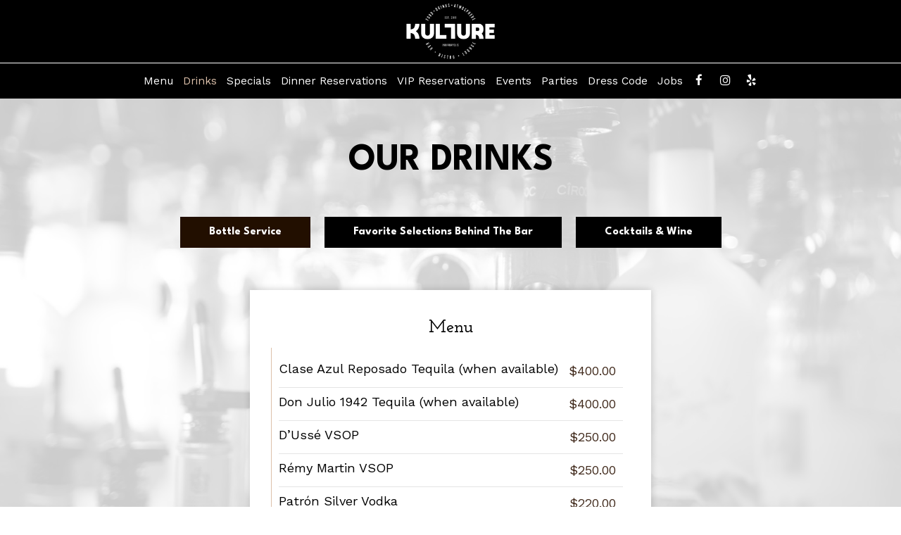

--- FILE ---
content_type: text/html; charset=utf-8
request_url: https://kultureindy.com/indianapolis-kulture-bar-and-bistro-drink-menu
body_size: 85035
content:
<!DOCTYPE html>
<html lang="en"><head><!-- Google tag (gtag.js) --><script async="async" src="https://www.googletagmanager.com/gtag/js?id=G-VG24VK2VKT"></script><script>
    window.dataLayer = window.dataLayer || [];
    function gtag(){dataLayer.push(arguments);}
    gtag('set', 'linker', {'domains': ['tmt.spotapps.co','spothopperapp.com']});
    gtag('js', new Date());
    gtag('config', 'G-3M71FE1WYL');
    gtag('config', 'G-VG24VK2VKT');
  </script><!-- wcache 2026-01-20 12:29:42.479151Z --><!--
smart_footer: true,
smart_footer_version: 2,
scripting_active: false
--><meta charset="utf-8"/><meta content="IE=edge" http-equiv="X-UA-Compatible"/><meta content="width=device-width, initial-scale=1" name="viewport"/><meta content="" name="description"/><meta content="" name="author"/><title>Kulture Bar &amp; Bistro - Drink Menu</title><script>document.cookie='resolution='+Math.max(screen.width,screen.height)+("devicePixelRatio" in window ? ","+devicePixelRatio : ",1")+'; path=/';</script><link href="https://static.spotapps.co/web/kultureindy--com/apple-touch-icon.png" rel="apple-touch-icon" sizes="144x144"/><link href="https://static.spotapps.co/web/kultureindy--com/favicon-32x32.png" rel="icon" sizes="32x32" type="image/png"/><link href="https://static.spotapps.co/web/kultureindy--com/favicon-16x16.png" rel="icon" sizes="16x16" type="image/png"/><link href="https://static.spotapps.co/web/kultureindy--com/site.webmanifest" rel="manifest"/><link color="#5bbad5" href="https://static.spotapps.co/web/kultureindy--com/safari-pinned-tab.svg" rel="mask-icon"/><meta content="#ffffff" name="msapplication-TileColor"/><meta content="#ffffff" name="theme-color"/><link href="https://static.spotapps.co/web/kultureindy--com/lib/bootstrap/css/bootstrap.min.css" rel="stylesheet"/><link href="https://static.spotapps.co/web/kultureindy--com/lib/custom-scrollbar/jquery.mCustomScrollbar.css" rel="stylesheet"/><link href="https://static.spotapps.co/web/kultureindy--com/lib/font-awesome-4.7.0/css/font-awesome.min.css" rel="stylesheet"/><link href="https://static.spotapps.co/web/kultureindy--com/lib/hover_css/css/hover-min.css" rel="stylesheet"/><link href="https://static.spotapps.co/web/kultureindy--com/lib/owlcarousel/owl.carousel.min.css" rel="stylesheet"/><link href="https://static.spotapps.co/web/kultureindy--com/lib/owlcarousel/owl.theme.default.min.css" rel="stylesheet"/><link href="https://static.spotapps.co/web-lib/leaflet/leaflet@1.3.1/dist/leaflet.css" rel="stylesheet"/><link href="https://static.spotapps.co/web/kultureindy--com/css/style.css?version2" rel="stylesheet"/><link href="https://static.spotapps.co/web/kultureindy--com/css/bottom_navigation_v1.css?v1632218541" rel="stylesheet"/><link href="css/custom.css?v1666891904&domain=kultureindy.com" rel="stylesheet"/><link href="https://static.spotapps.co/web/kultureindy--com/lib/icons_font/css/social_icons.css" rel="stylesheet"/><!--[if IE 7]><link rel="stylesheet" href="lib/icons_font/css/social_icons-ie7.css"><![endif]--><!--[if lt IE 9]>
    <script src="//oss.maxcdn.com/libs/html5shiv/3.7.0/html5shiv.js"></script>
    <script src="//oss.maxcdn.com/libs/respond.js/1.4.2/respond.min.js"></script>
    <![endif]--><style>

      .webkit-mobile-body>div:first-child{
          -webkit-overflow-scrolling: touch;
      }

      .drink-menu-page:before {
        background-image: url('https://static.spotapps.co/web/kultureindy--com/custom/drinks_back.jpg');
                  -webkit-filter: grayscale(1) opacity(0.2);
          -moz-filter: grayscale(1) opacity(0.2);
          -o-filter: grayscale(1) opacity(0.2);
          -ms-filter: grayscale(1) opacity(0.2);
          filter: grayscale(1) opacity(0.2);
              }

              @media (max-width: 1023px) {
      		.drink-menu-grid .food-item-holder {
      	    text-align: right;
      	  }
      	  .drink-menu-grid .food-item-title {
      	    display: block;
      	    text-align: left;
      	  }
      	  .drink-menu-grid .food-price {
      	    float: none;
      	  }
      	  .drink-menu-grid .food-item-description {
      	    text-align: left;
      	  }
        }
      
    </style><link href="https://static.spotapps.co/websites/mt/css/general-food-menu-patch.css" rel="stylesheet"/><script src="https://static.spotapps.co/websites/lib/lazysizes/lazysizes.min.js" async=""></script><script>
function ga_check(){
  return true;
}
</script><script>
function universal_ga(action, type, category, ev_action, label){
  if(typeof ga === 'function')
  {
    if(!(action && label))
      ga(action, type, category)
    else
      ga(action, type, category, ev_action, label)
  }

  if(typeof gtag === 'function')
  {
    if(!(action && label))
    {
      hash = category
      ev_label = hash["eventLabel"]
      var splits = ev_label.match(/.{1,100}/g) ?? [];
      delete(hash["eventLabel"])

      if(splits.length <= 1)
        hash["eventLabel"] = ev_label
      else
      {
        for (let i = 0; i < splits.length; i++) {
          var key = "eventLabel_"+i
          hash[key] = splits[i]
        }
      }
      console.log(hash)
      gtag("event", hash["eventCategory"], hash);
    }
    else
    {
      var hash = {
        eventCategory: category,
        eventAction: ev_action
      }

      var splits = label.match(/.{1,100}/g) ?? [];
      if(splits.length <= 1)
        hash["eventLabel"] = label
      else
      {
        for (let i = 0; i < splits.length; i++) {
          var key = "eventLabel_"+i
          hash[key] = splits[i]
        }
      }
      gtag("event", hash["eventCategory"], hash);
    }
  }
}
</script><script>    function getPromotionUrlParams(){
      var params_str = sessionStorage.getItem('shUrlParams');
      if (params_str != null){
        return JSON.parse(params_str);
      }else{
        return {};
      }
    }

    function getPromotionSourceDetails(){
        var params_str = localStorage.getItem('promotionSourceDetails');
        if (params_str != null){
          return JSON.parse(params_str);
        }else{
          return {};
        }
    }

    function getLastEmailVisitInDays(){
      var promotionSourceDetails = getPromotionSourceDetails();
      if (!promotionSourceDetails['last_visit_email'] ){
        return null;
      }
      return Math.floor((new Date() - new Date(promotionSourceDetails['last_visit_email'])) / (1000 * 60 * 60 * 24));
    }

    function getLastSocialVisitInDays(){
      var promotionSourceDetails = getPromotionSourceDetails();
      if (!promotionSourceDetails['last_visit_social'] ){
        return null;
      }
      return Math.floor((new Date() - new Date(promotionSourceDetails['last_visit_social'])) / (1000 * 60 * 60 * 24));
    }

    var shUrlParams = getPromotionUrlParams();
    var promotionSourceDetails = getPromotionSourceDetails();

    new URL(document.location).searchParams.forEach(function(value, paramName){

     shUrlParams[paramName] = value;

     if (paramName == 'source' && value =='social' ){
       promotionSourceDetails['last_visit_social'] = new Date();
       localStorage.setItem('promotionSourceDetails', JSON.stringify(promotionSourceDetails));
     }

     if (paramName == 'source' && value =='email' ){
       promotionSourceDetails['last_visit_email'] = new Date();
       localStorage.setItem('promotionSourceDetails', JSON.stringify(promotionSourceDetails));
     }

    });

    sessionStorage.setItem('shUrlParams', JSON.stringify(shUrlParams))
</script></head><body class="drink-menu   "><div class="food-menu-page drink-menu-page"><header><style>

  .nav-v7 .navbar-logo .container {
    height: 70px;
  }
  .nav-v7 .navbar-logo .header-logo img {
    max-height: 70px;
  }


.navbar.nav-v6 .navbar-logo .container {
  height: 90px;
  padding-top: 10px;
  padding-bottom: 10px;
}
.navbar.nav-v6.nav-scroll .navbar-logo .container {
  height: 70px;
  padding-top: 0px;
  padding-bottom: 0px;
}
.navbar.nav-v6 .header-logo img {
  max-width: 100%;
}
.navbar.nav-v6.nav-scroll .header-logo img {
  max-width: 80%;
}
.nav-v7 .navbar-logo .header-logo img {
  max-height: 90px;
}
.nav-v7.nav-scroll .navbar-logo .header-logo img {
  max-height: 70px;
}

@media (max-width: 767px) {
  .navbar.nav-v6 .navbar-header {
    padding-top: 10px;
    padding-bottom: 10px;
  }
  .navbar.nav-v6.nav-scroll .navbar-header{
    padding-top: 0px;
    padding-bottom: 0px;
  }
  .navbar.nav-v6 .socialnav {
    margin-top: 10px;
  }
  .navbar.nav-v6.nav-scroll .socialnav {
    margin-top: 0px;
  }
  .navbar.nav-v6 .container{
    padding-top: 0;
    padding-bottom: 0;
  }
  .navbar.nav-v6.nav-scroll .container {
    padding-top: 0;
    padding-bottom: 0;
  }
  .navbar.nav-v6 .header-logo {
    height: 70px;
  }
  .navbar.nav-v6.nav-scroll .header-logo {
    height: 50px;
  }
  .navbar.nav-v6 .header-logo img {
    max-height: 100%;
  }
}


.navbar-regular .navbar-collapse.collapse.in {
  background-color: transparent;
  width: 100%;
}
.navbar.nav-v6 .navbar-tabs {
    background-color: transparent;
    -webkit-box-shadow: 0px 4px 4px 0px rgba(0,0,0,0);
    -moz-box-shadow: 0px 4px 4px 0px rgba(0,0,0,0);
    box-shadow: 0px 4px 4px 0px rgba(0,0,0,0);
}
.navbar.nav-v6.nav-scroll .navbar-tabs {
    background-color: #fff;
    -webkit-box-shadow: 0px 4px 4px 0px rgba(0,0,0,0.4);
    -moz-box-shadow: 0px 4px 4px 0px rgba(0,0,0,0.4);
    box-shadow: 0px 4px 4px 0px rgba(0,0,0,0.4);
}
.drink-menu .navbar.nav-v6 .navbar-tabs {
  background-color: #000;
  -webkit-box-shadow: 0px 4px 4px 0px rgba(0,0,0,0);
  -moz-box-shadow: 0px 4px 4px 0px rgba(0,0,0,0);
  box-shadow: 0px 4px 4px 0px rgba(0,0,0,0);
}
.drink-menu .navbar.nav-v6.nav-scroll .navbar-tabs {
  background-color: #fff;
  -webkit-box-shadow: 0px 4px 4px 0px rgba(0,0,0,0.4);
  -moz-box-shadow: 0px 4px 4px 0px rgba(0,0,0,0.4);
  box-shadow: 0px 4px 4px 0px rgba(0,0,0,0.4);
}
li.drop-down-link .sub-menu {
  background-color: transparent;
  color: #fff;
      background-color: rgba(0, 0, 0, 0.6);
    color: #fff;
  }
.nav-scroll li.drop-down-link .sub-menu {
  background-color: #fff;
  color: #000;
}
.drink-menu li.drop-down-link .sub-menu {
  background-color: #000;
  color: #fff;
}
.drink-menu .nav-scroll li.drop-down-link .sub-menu {
  background-color: #fff;
  color: #000;
}
li.drop-down-link .sub-menu a {
  color: #fff;
}
.nav-scroll li.drop-down-link .sub-menu a {
  color: #000;
}
.drink-menu li.drop-down-link .sub-menu a {
  color: #fff;
}
.drink-menu .nav-scroll li.drop-down-link .sub-menu a {
  color: #000;
}

.navbar.nav-v6 .navbar-logo {
  background-color: transparent;
}
.navbar.nav-v6.nav-scroll .navbar-logo {
  background-color: #fff;
}
.drink-menu .navbar.nav-v6 .navbar-logo {
  background-color: #000;
}
.drink-menu .navbar.nav-v6.nav-scroll .navbar-logo {
  background-color: #fff;
}

.navbar-regular.nav-v6 .navbar-nav>li>a,
.navbar-regular.nav-v6 .navbar-nav>li>a:hover,
.navbar-regular.nav-v6 .navbar-nav>.active>a,
.navbar-regular.nav-v6 .navbar-nav>.active>a:focus,
.navbar-regular.nav-v6 .navbar-nav>.active>a:hover{
  border: none;
  border-right: 1px solid #fff;
  background-color: transparent;
  color: #dcc0aa;
}
.navbar-regular.nav-v6 .navbar-nav>li>a {
  color: #fff;
}
.drink-menu .navbar.nav-v6 .navbar-nav>li>a {
  color: #fff;
  border-right: 1px solid #fff;
}
.drink-menu .navbar-regular.nav-v6 .navbar-nav>li>a:hover,
.drink-menu .navbar-regular.nav-v6 .navbar-nav>.active>a,
.drink-menu .navbar-regular.nav-v6 .navbar-nav>.active>a:focus,
.drink-menu .navbar-regular.nav-v6 .navbar-nav>.active>a:hover{
  color: #dcc0aa;
}

li.drop-down-link .sub-menu a:hover,
.drink-menu li.drop-down-link .sub-menu a:hover {
  color: #dcc0aa;
}

.navbar-regular.nav-v7 .navbar-contact .navbar-nav>li>a,
.navbar-regular.nav-v7 .navbar-contact .navbar-nav>li>a:hover,
.navbar-regular.nav-v7 .navbar-contact .navbar-nav>.active>a,
.navbar-regular.nav-v7 .navbar-contact .navbar-nav>.active>a:focus,
.navbar-regular.nav-v7 .navbar-contact .navbar-nav>.active>a:hover{
  color: #dcc0aa;
}
.navbar-regular.nav-v7 .navbar-contact .navbar-nav>li>a {
  color: #fff;
}
.drink-menu .navbar.nav-v7 .navbar-nav>li>a {
  color: #fff;
}
.drink-menu .navbar-regular.nav-v7 .navbar-contact .navbar-nav>li>a {
  color: #fff;
}
.drink-menu .navbar-regular.nav-v7 .navbar-contact .navbar-nav>li>a:hover,
.drink-menu .navbar-regular.nav-v7 .navbar-contact .navbar-nav>.active>a,
.drink-menu .navbar-regular.nav-v7 .navbar-contact .navbar-nav>.active>a:focus,
.drink-menu .navbar-regular.nav-v7 .navbar-contact .navbar-nav>.active>a:hover{
  color: #dcc0aa;
}

.navbar-regular.nav-v6 .navbar-toggle .icon-bar {
  background-color: #fff;
}
.drink-menu .navbar-regular.nav-v6 .navbar-toggle .icon-bar {
  background-color: #fff;
}
.navbar-regular.nav-v6 [aria-expanded="true"].navbar-toggle .icon-bar {
  background-color: #dcc0aa;
}
.drink-menu .navbar-regular.nav-v6 [aria-expanded="true"].navbar-toggle .icon-bar{
  background-color: #dcc0aa;
}
.navbar-regular.nav-v6.nav-scroll .navbar-nav>li>a,
.navbar-regular.nav-v6.nav-scroll .navbar-nav>li>a:hover,
.navbar-regular.nav-v6.nav-scroll .navbar-nav>.active>a,
.navbar-regular.nav-v6.nav-scroll .navbar-nav>.active>a:focus,
.navbar-regular.nav-v6.nav-scroll .navbar-nav>.active>a:hover{
  border: none;
  border-right: 1px solid #000;
  color: #dcc0aa;
}
.navbar-regular.nav-v6.nav-scroll .navbar-nav>li>a {
  color: #000;
}
.drink-menu .navbar.nav-v6.nav-scroll .navbar-nav>li>a {
  color: #000;
  border-right: 1px solid #000;
}
.drink-menu .navbar-regular.nav-v6.nav-scroll .navbar-nav>li>a:hover,
.drink-menu .navbar-regular.nav-v6.nav-scroll .navbar-nav>.active>a,
.drink-menu .navbar-regular.nav-v6.nav-scroll .navbar-nav>.active>a:focus,
.drink-menu .navbar-regular.nav-v6.nav-scroll .navbar-nav>.active>a:hover{
  color: #dcc0aa;
}

.nav-scroll li.drop-down-link .sub-menu a:hover,
.drink-menu .nav-scroll li.drop-down-link .sub-menu a:hover {
  color: #dcc0aa;
}

.navbar-regular.nav-v6.nav-scroll .navbar-contact .navbar-nav>li>a,
.navbar-regular.nav-v6.nav-scroll .navbar-contact .navbar-nav>li>a:hover,
.navbar-regular.nav-v6.nav-scroll .navbar-contact .navbar-nav>.active>a,
.navbar-regular.nav-v6.nav-scroll .navbar-contact .navbar-nav>.active>a:focus,
.navbar-regular.nav-v6.nav-scroll .navbar-contact .navbar-nav>.active>a:hover {
  color: #dcc0aa;
}
.navbar-regular.nav-v6.nav-scroll .navbar-contact .navbar-nav>li>a {
  color: #000;
}
.drink-menu .navbar.nav-v6.nav-scroll .navbar-contact .navbar-nav>li>a {
  color: #000;
}
.drink-menu .navbar-regular.nav-v6.nav-scroll .navbar-contact .navbar-nav>li>a:hover,
.drink-menu .navbar-regular.nav-v6.nav-scroll .navbar-contact .navbar-nav>.active>a,
.drink-menu .navbar-regular.nav-v6.nav-scroll .navbar-contact .navbar-nav>.active>a:focus,
.drink-menu .navbar-regular.nav-v6.nav-scroll .navbar-contact .navbar-nav>.active>a:hover{
  color: #dcc0aa;
}

.navbar-regular.nav-v6.nav-scroll .navbar-toggle .icon-bar {
  background-color: #000;
}
.drink-menu .navbar-regular.nav-v6.nav-scroll .navbar-toggle .icon-bar {
  background-color: #000;
}
.navbar-regular.nav-v6.nav-scroll [aria-expanded="true"].navbar-toggle .icon-bar {
  background-color: #dcc0aa;
}
.drink-menu .navbar-regular.nav-v6.nav-scroll [aria-expanded="true"].navbar-toggle .icon-bar{
  background-color: #dcc0aa;
}
.navbar.nav-v6 .header-logo-text{
  color: #fff;
}
.navbar.nav-v6.nav-scroll .header-logo-text{
  color: #000;
}
.navbar.nav-v6 .social-icon{
  color: #fff;
}
.navbar.nav-v6.nav-scroll .social-icon{
  color: #000;
}
.navbar.nav-v6 .social-square .contact-icon:hover {
  color: #fff;
  background-color: #dcc0aa;
}
.navbar.nav-v6.nav-scroll .social-square .contact-icon:hover {
  color: #000;
  background-color: #dcc0aa;
}

.drink-menu .navbar.nav-v6 .header-logo-text{
  color: #fff;
}
.drink-menu .navbar.nav-v6.nav-scroll .header-logo-text{
  color: #000;
}
.drink-menu .navbar.nav-v6 .social-icon{
  color: #fff;
}
.drink-menu  .navbar.nav-v6.nav-scroll .social-icon{
  color: #000;
}
.drink-menu .navbar.nav-v6 .social-square .contact-icon:hover {
  color: #fff;
}
.drink-menu .navbar.nav-v6.nav-scroll .social-square .contact-icon:hover {
  color: #000;
}
.navbar.nav-v6 .navbar-logo .container {
  border-bottom: 1px solid #fff;
}
.navbar.nav-v6.nav-scroll .navbar-logo .container {
  border-bottom: 1px solid #7b7b7b;
}
.drink-menu .navbar.nav-v6 .navbar-logo .container {
  border-bottom: 1px solid #fff;
}
.drink-menu .navbar.nav-v6.nav-scroll .navbar-logo .container {
  border-bottom: 1px solid #7b7b7b;
}
@media (max-width: 767px) {
  .navbar.nav-v6 {
      background-color: transparent;
      -webkit-box-shadow: 0px 4px 4px 0px rgba(0,0,0,0);
      -moz-box-shadow: 0px 4px 4px 0px rgba(0,0,0,0);
      box-shadow: 0px 4px 4px 0px rgba(0,0,0,0);
  }
  .navbar.nav-v6.nav-scroll {
      background-color: #fff;
      -webkit-box-shadow: 0px 4px 4px 0px rgba(0,0,0,0.4);
      -moz-box-shadow: 0px 4px 4px 0px rgba(0,0,0,0.4);
      box-shadow: 0px 4px 4px 0px rgba(0,0,0,0.4);
  }
  .drink-menu .navbar.nav-v6 {
    background-color: #000;
    -webkit-box-shadow: 0px 4px 4px 0px rgba(0,0,0,0);
    -moz-box-shadow: 0px 4px 4px 0px rgba(0,0,0,0);
    box-shadow: 0px 4px 4px 0px rgba(0,0,0,0);
  }
  .drink-menu .navbar.nav-v6.nav-scroll {
    background-color: #fff;
    -webkit-box-shadow: 0px 4px 4px 0px rgba(0,0,0,0.4);
    -moz-box-shadow: 0px 4px 4px 0px rgba(0,0,0,0.4);
    box-shadow: 0px 4px 4px 0px rgba(0,0,0,0.4);
  }
  .navbar.nav-v6 .container,
  .navbar.nav-v6.nav-scroll .container,
  .drink-menu .navbar.nav-v6 .container,
  .drink-menu .navbar.nav-v6.nav-scroll .container {
    border-bottom: none;
  }
  .navbar.nav-v6 .navbar-header {
    border-bottom: 2px solid #fff;
  }
  .navbar.nav-v6.nav-scroll .navbar-header {
    border-bottom: 2px solid #7b7b7b;
  }
  .drink-menu .navbar.nav-v6 .navbar-header {
    border-bottom: 2px solid #fff;
  }
  .drink-menu .navbar.nav-v6.nav-scroll .navbar-header {
    border-bottom: 2px solid #7b7b7b;
  }
      .navbar-regular.nav-v6 .navbar-nav>li>a {
      background-color: rgba(0, 0, 0, 0.6);
    }
    .navbar-regular.nav-v6.nav-scroll .navbar-nav>li>a {
      background-color: transparent;
    }
    .navbar-regular.nav-v6 .navbar-nav>li>a:hover,
  .navbar-regular.nav-v6 .navbar-nav>.active>a,
  .navbar-regular.nav-v6 .navbar-nav>.active>a:focus,
  .navbar-regular.nav-v6 .navbar-nav>.active>a:hover{
    background-color: #dcc0aa;
    color: #fff;
  }
  .navbar-regular.nav-v6.nav-scroll .navbar-nav>li>a:hover,
  .navbar-regular.nav-v6.nav-scroll .navbar-nav>.active>a,
  .navbar-regular.nav-v6.nav-scroll .navbar-nav>.active>a:focus,
  .navbar-regular.nav-v6.nav-scroll .navbar-nav>.active>a:hover{
    background-color: #dcc0aa;
    color: #000;
  }
  .drink-menu .navbar-regular.nav-v6 .navbar-nav>li>a:hover,
  .drink-menu .navbar-regular.nav-v6 .navbar-nav>.active>a,
  .drink-menu .navbar-regular.nav-v6 .navbar-nav>.active>a:focus,
  .drink-menu .navbar-regular.nav-v6 .navbar-nav>.active>a:hover{
    color: #fff;
  }
  .drink-menu .navbar-regular.nav-v6.nav-scroll .navbar-nav>li>a:hover,
  .drink-menu .navbar-regular.nav-v6.nav-scroll .navbar-nav>.active>a,
  .drink-menu .navbar-regular.nav-v6.nav-scroll .navbar-nav>.active>a:focus,
  .drink-menu .navbar-regular.nav-v6.nav-scroll .navbar-nav>.active>a:hover{
    color: #000;
  }
}
</style><!-- nav --><nav class="navbar nav-v4 nav-v6 nav-v7 navbar-regular navbar-fixed-top" id="navbar" role="navigation"><div class="visuallyhidden" id="skip"><a href="#content">Skip to Main Content</a></div><div class="desktop-navigation logo-center"><div class="navbar-logo"><div class="container"><a class="header-logo logo-top" href="/#"><img alt="Kulture Bar & Bistro logo top" class="img-responsive logo-top" src="https://static.spotapps.co/web/kultureindy--com/custom/logo.png"/></a><a class="header-logo logo-scroll" href="/"><img alt="Kulture Bar & Bistro logo scroll" class="img-responsive logo-scroll" src="https://static.spotapps.co/web/kultureindy--com/custom/logo_scroll.png"/></a><div class="navbar-contact"><ul class="nav navbar-nav navbar-right"><li class="nav-phone"><a href="tel:+13172224964"><i aria-hidden="true" class="fa fa-phone"></i>(317)-222-4964</a></li><li class="nav-email"><a href="mailto:kultureindy@gmail.com"><i aria-hidden="true" class="fa fa-envelope-o"></i>kultureindy@gmail.com</a></li><li class="nav-address"><a href="/#map-v3-container"><i aria-hidden="true" class="fa fa-map-marker"></i>
                                        7038 Shore Terrace                                                          , Indianapolis                                  </a></li></ul></div></div></div><div class="navbar-tabs"><div class="container"><div class="navbar-content"><ul class="nav navbar-nav"><li class=" nav-menu-page"><a class="" href="/indianapolis-kulture-bar-and-bistro-food-menu" id="/Indianapolis-Kulture-Bar-and-Bistro-food-menu_link" target="_self">
                              Menu
                              
                          </a></li><li class="active "><a class="" href="/indianapolis-kulture-bar-and-bistro-drink-menu" id="/Indianapolis-Kulture-Bar-and-Bistro-drink-menu_link" target="_self">
                              Drinks
                              
                          </a></li><li class=" "><a class="" href="/indianapolis-kulture-bar-and-bistro-happy-hours-specials" id="/Indianapolis-Kulture-Bar-and-Bistro-happy-hours-specials_link" target="_self">
                              Specials
                              
                          </a></li><li class=" nav-reservations-link"><a class="link-reservations-sh" href="https://tmt.spotapps.co/reservations?spot_id=84493&callback_url=http://kultureindy.com/indianapolis-kulture-bar-and-bistro-drink-menu#" id="https://tmt.spotapps.co/reservations?spot_id=84493&callback_url=http://kultureindy.com/indianapolis-kulture-bar-and-bistro-drink-menu#_link" target="_self">
                              Dinner Reservations
                              
                          </a></li><li class=" "><a class="" href="/indianapolis-kulture-bar-and-bistro-reservations" id="/Indianapolis-Kulture-Bar-and-Bistro-reservations_link" target="_self">
                              VIP Reservations
                              
                          </a></li><li class=" "><a class="" href="/indianapolis-kulture-bar-and-bistro-events" id="/Indianapolis-Kulture-Bar-and-Bistro-events_link" target="_self">
                              Events
                              
                          </a></li><li class=" nav-parties-link"><a class="link-parties-sh" href="https://tmt.spotapps.co/private-parties?spot_id=84493&callback_url=http://kultureindy.com/indianapolis-kulture-bar-and-bistro-drink-menu#" id="https://tmt.spotapps.co/private-parties?spot_id=84493&callback_url=http://kultureindy.com/indianapolis-kulture-bar-and-bistro-drink-menu#_link" target="_self">
                              Parties
                              
                          </a></li><li class=" "><a class="" href="/indianapolis-kulture-bar-and-bistro-dress-code" id="/Indianapolis-Kulture-Bar-and-Bistro-dress-code_link" target="_self">
                              Dress Code
                              
                          </a></li><li class=" nav-jobs-link"><a class="link-jobs-sh" href="https://tmt.spotapps.co/job-listings?spot_id=84493&callback_url=http://kultureindy.com/indianapolis-kulture-bar-and-bistro-drink-menu#" id="https://tmt.spotapps.co/job-listings?spot_id=84493&callback_url=http://kultureindy.com/indianapolis-kulture-bar-and-bistro-drink-menu#_link" target="_self">
                              Jobs
                              
                          </a></li></ul><ul class="socialnav"><li class="social-links social-icons-holder social-square"><a class="pull-left contact-icon" href="https://www.facebook.com/103345348258245" target="_blank"><i class="social-icon fa fa-facebook"></i><span>Facebook page</span></a><a class="pull-left contact-icon" href="https://www.instagram.com/kultureindy" target="_blank"><i class="social-icon fa fa-instagram"></i><span>Instagram page</span></a><a class="pull-left contact-icon" href="https://www.yelp.com/biz/kulture-bar-and-lounge-indianapolis-2" target="_blank"><i aria-hidden="true" class="social-icon fa fa-yelp"></i><span>Yelp page</span></a></li></ul></div></div></div></div><div class="mobile-navigation"><div class="container"><div class="navbar-header"><button class="navbar-toggle" data-target="#navbar-collapse-1" data-toggle="collapse" type="button"><span class="sr-only">Toggle navigation</span><span class="icon-bar"></span><span class="icon-bar"></span><span class="icon-bar"></span></button></div><a class="header-logo logo-top" href="/#"><img alt="Kulture Bar & Bistro logo top" class="img-responsive logo-top" src="https://static.spotapps.co/web/kultureindy--com/custom/logo_scroll.png"/></a><a class="header-logo logo-scroll" href="/"><img alt="Kulture Bar & Bistro logo scroll" class="img-responsive logo-scroll" src="https://static.spotapps.co/web/kultureindy--com/custom/logo_scroll.png"/></a><ul class="socialnav"><li class="social-links social-icons-holder social-square"><a class="pull-left contact-icon" href="https://www.facebook.com/103345348258245" target="_blank"><i class="social-icon fa fa-facebook"></i><span>Facebook page</span></a><a class="pull-left contact-icon" href="https://www.instagram.com/kultureindy" target="_blank"><i class="social-icon fa fa-instagram"></i><span>Instagram page</span></a><a class="pull-left contact-icon" href="https://www.yelp.com/biz/kulture-bar-and-lounge-indianapolis-2" target="_blank"><i aria-hidden="true" class="social-icon fa fa-yelp"></i><span>Yelp page</span></a></li></ul><div class="collapse navbar-collapse" id="navbar-collapse-1"><ul class="nav navbar-nav navbar-right"><li class=" nav-menu-page"><a class="" href="/indianapolis-kulture-bar-and-bistro-food-menu" id="/Indianapolis-Kulture-Bar-and-Bistro-food-menu_link" target="_self">
                            Menu                        </a></li><li class="active "><a class="" href="/indianapolis-kulture-bar-and-bistro-drink-menu" id="/Indianapolis-Kulture-Bar-and-Bistro-drink-menu_link" target="_self">
                            Drinks                        </a></li><li class=" "><a class="" href="/indianapolis-kulture-bar-and-bistro-happy-hours-specials" id="/Indianapolis-Kulture-Bar-and-Bistro-happy-hours-specials_link" target="_self">
                            Specials                        </a></li><li class=" nav-reservations-link"><a class="link-reservations-sh" href="https://tmt.spotapps.co/reservations?spot_id=84493&callback_url=http://kultureindy.com/indianapolis-kulture-bar-and-bistro-drink-menu#" id="https://tmt.spotapps.co/reservations?spot_id=84493&callback_url=http://kultureindy.com/indianapolis-kulture-bar-and-bistro-drink-menu#_link" target="_self">
                            Dinner Reservations                        </a></li><li class=" "><a class="" href="/indianapolis-kulture-bar-and-bistro-reservations" id="/Indianapolis-Kulture-Bar-and-Bistro-reservations_link" target="_self">
                            VIP Reservations                        </a></li><li class=" "><a class="" href="/indianapolis-kulture-bar-and-bistro-events" id="/Indianapolis-Kulture-Bar-and-Bistro-events_link" target="_self">
                            Events                        </a></li><li class=" nav-parties-link"><a class="link-parties-sh" href="https://tmt.spotapps.co/private-parties?spot_id=84493&callback_url=http://kultureindy.com/indianapolis-kulture-bar-and-bistro-drink-menu#" id="https://tmt.spotapps.co/private-parties?spot_id=84493&callback_url=http://kultureindy.com/indianapolis-kulture-bar-and-bistro-drink-menu#_link" target="_self">
                            Parties                        </a></li><li class=" "><a class="" href="/indianapolis-kulture-bar-and-bistro-dress-code" id="/Indianapolis-Kulture-Bar-and-Bistro-dress-code_link" target="_self">
                            Dress Code                        </a></li><li class=" nav-jobs-link"><a class="link-jobs-sh" href="https://tmt.spotapps.co/job-listings?spot_id=84493&callback_url=http://kultureindy.com/indianapolis-kulture-bar-and-bistro-drink-menu#" id="https://tmt.spotapps.co/job-listings?spot_id=84493&callback_url=http://kultureindy.com/indianapolis-kulture-bar-and-bistro-drink-menu#_link" target="_self">
                            Jobs                        </a></li></ul></div></div></div></nav></header><main id="content" role="main"><article><div class="drink-menu-v2-wrapper section-wrapper" id="drinks"><h1 class="section-header">Our Drinks</h1><div class="food-menu-nav"><a class="food-menu-nav-item menu_50272_link custom-temp-btn hvr-fade" href="50272" id="Bottle"><span>Bottle Service</span></a><a class="food-menu-nav-item menu_55563_link custom-temp-btn hvr-fade" href="55563" id="Favorite"><span>Favorite Selections Behind the Bar</span></a><a class="food-menu-nav-item menu_50271_link custom-temp-btn hvr-fade" href="50271" id="Cocktails"><span>Cocktails &amp; Wine</span></a></div><div class="container"><div class="food-menu-holder"><div aria-labelledby="Bottle" class="menu_50272 food-menu-grid drink-menu-grid" style="display:none"><div class="food-menu-grid-sizer"></div><div class="food-menu-grid-item  food-menu-grid-item--width2"><section><div class="food-menu-grid-item-content"><h2>Menu</h2><div class="food-menu-content"><div class="food-item-holder" id="menu_item_681655"><div class="food-item-title"><h3>Clase Azul Reposado Tequila (when available)</h3></div><div class="food-price">$400.00</div><div class="food-item-description"></div></div><div class="food-item-holder" id="menu_item_681656"><div class="food-item-title"><h3>Don Julio 1942 Tequila (when available)</h3></div><div class="food-price">$400.00</div><div class="food-item-description"></div></div><div class="food-item-holder" id="menu_item_681658"><div class="food-item-title"><h3>D’Ussé VSOP</h3></div><div class="food-price">$250.00</div><div class="food-item-description"></div></div><div class="food-item-holder" id="menu_item_681659"><div class="food-item-title"><h3>Rémy Martin VSOP</h3></div><div class="food-price">$250.00</div><div class="food-item-description"></div></div><div class="food-item-holder" id="menu_item_681660"><div class="food-item-title"><h3>Patrón Silver Vodka</h3></div><div class="food-price">$220.00</div><div class="food-item-description"></div></div><div class="food-item-holder" id="menu_item_681661"><div class="food-item-title"><h3>Don Julio Blanco Tequila</h3></div><div class="food-price">$220.00</div><div class="food-item-description"></div></div><div class="food-item-holder" id="menu_item_681663"><div class="food-item-title"><h3>Casamigos Tequila (when available)</h3></div><div class="food-price">$220.00</div><div class="food-item-description"></div></div><div class="food-item-holder" id="menu_item_681664"><div class="food-item-title"><h3>Moët &amp; Chandon Nectar Impérial Rosé</h3></div><div class="food-price">$200.00</div><div class="food-item-description"></div></div><div class="food-item-holder" id="menu_item_735619"><div class="food-item-title"><h3>Belaire BLU</h3></div><div class="food-price">$150.00</div><div class="food-item-description"></div></div><div class="food-item-holder" id="menu_item_681666"><div class="food-item-title"><h3>Hennessy V.S Cognac</h3></div><div class="food-price">$175.00</div><div class="food-item-description"></div></div><div class="food-item-holder" id="menu_item_681668"><div class="food-item-title"><h3>Cîroc Vodka</h3></div><div class="food-price">$170.00</div><div class="food-item-description"></div></div><div class="food-item-holder" id="menu_item_681669"><div class="food-item-title"><h3>Crown Royal Whisky</h3></div><div class="food-price">$150.00</div><div class="food-item-description"></div></div><div class="food-item-holder" id="menu_item_681671"><div class="food-item-title"><h3>Tito&apos;s Handmade Vodka</h3></div><div class="food-price">$120.00</div><div class="food-item-description"></div></div></div></div></section></div><!-- end of food menu grod item --></div><!-- end of food menu --><div aria-labelledby="Favorite" class="menu_55563 food-menu-grid drink-menu-grid" style="display:none"><div class="food-menu-grid-sizer"></div><div class="food-menu-grid-item "><section><div class="food-menu-grid-item-content"><h2>Tequila</h2><div class="food-menu-content"><div class="food-item-holder" id="menu_item_681672"><div class="food-item-title"><h3>Don Julio Blanco</h3></div><div class="food-item-description"></div></div><div class="food-item-holder" id="menu_item_681675"><div class="food-item-title"><h3>Don Julio Anejo</h3></div><div class="food-item-description"></div></div><div class="food-item-holder" id="menu_item_681676"><div class="food-item-title"><h3>Casamigos Blanco</h3></div><div class="food-item-description"></div></div><div class="food-item-holder" id="menu_item_681677"><div class="food-item-title"><h3>1800 Silver</h3></div><div class="food-item-description"></div></div><div class="food-item-holder" id="menu_item_681679"><div class="food-item-title"><h3>Jose Cuervo Especial Gold</h3></div><div class="food-item-description"></div></div><div class="food-item-holder" id="menu_item_681680"><div class="food-item-title"><h3>Jose Cuervo Especial Silver</h3></div><div class="food-item-description"></div></div><div class="food-item-holder" id="menu_item_681681"><div class="food-item-title"><h3>Patrón</h3></div><div class="food-item-description"></div></div><div class="food-item-holder" id="menu_item_681682"><div class="food-item-title"><h3>E Cuarenta Blanco</h3></div><div class="food-item-description"></div></div></div></div></section></div><!-- end of food menu grod item --><div class="food-menu-grid-item "><section><div class="food-menu-grid-item-content"><h2>Vodka</h2><div class="food-menu-content"><div class="food-item-holder" id="menu_item_681684"><div class="food-item-title"><h3>Tito&apos;s Handmade</h3></div><div class="food-item-description"></div></div><div class="food-item-holder" id="menu_item_681686"><div class="food-item-title"><h3>Cîroc</h3></div><div class="food-item-description"></div></div><div class="food-item-holder" id="menu_item_681687"><div class="food-item-title"><h3>Cîroc Mango</h3></div><div class="food-item-description"></div></div><div class="food-item-holder" id="menu_item_681689"><div class="food-item-title"><h3>Cîroc Peach</h3></div><div class="food-item-description"></div></div><div class="food-item-holder" id="menu_item_681690"><div class="food-item-title"><h3>Cîroc Red Berry</h3></div><div class="food-item-description"></div></div><div class="food-item-holder" id="menu_item_681691"><div class="food-item-title"><h3>Cîroc Summer Watermelon</h3></div><div class="food-item-description"></div></div><div class="food-item-holder" id="menu_item_681693"><div class="food-item-title"><h3>Ketel One®</h3></div><div class="food-item-description"></div></div><div class="food-item-holder" id="menu_item_681694"><div class="food-item-title"><h3>Grey Goose</h3></div><div class="food-item-description"></div></div></div></div></section></div><!-- end of food menu grod item --><div class="food-menu-grid-item "><section><div class="food-menu-grid-item-content"><h2>Whiskey/ Bourbon</h2><div class="food-menu-content"><div class="food-item-holder" id="menu_item_681696"><div class="food-item-title"><h3>Jim Beam</h3></div><div class="food-item-description"></div></div><div class="food-item-holder" id="menu_item_681697"><div class="food-item-title"><h3>Maker’s Mark</h3></div><div class="food-item-description"></div></div><div class="food-item-holder" id="menu_item_681698"><div class="food-item-title"><h3>Elijah Craig</h3></div><div class="food-item-description"></div></div><div class="food-item-holder" id="menu_item_681700"><div class="food-item-title"><h3>Crown Royal</h3></div><div class="food-item-description"></div></div><div class="food-item-holder" id="menu_item_681701"><div class="food-item-title"><h3>Crown Royal Apple</h3></div><div class="food-item-description"></div></div><div class="food-item-holder" id="menu_item_681702"><div class="food-item-title"><h3>Jack Daniel’s</h3></div><div class="food-item-description"></div></div><div class="food-item-holder" id="menu_item_681703"><div class="food-item-title"><h3>Woodford Reserve</h3></div><div class="food-item-description"></div></div></div></div></section></div><!-- end of food menu grod item --><div class="food-menu-grid-item "><section><div class="food-menu-grid-item-content"><h2>Cognac</h2><div class="food-menu-content"><div class="food-item-holder" id="menu_item_681705"><div class="food-item-title"><h3>Hennessy VS</h3></div><div class="food-item-description"></div></div><div class="food-item-holder" id="menu_item_681706"><div class="food-item-title"><h3>D’Ussé VSOP</h3></div><div class="food-item-description"></div></div><div class="food-item-holder" id="menu_item_681707"><div class="food-item-title"><h3>Courvoisier VS</h3></div><div class="food-item-description"></div></div><div class="food-item-holder" id="menu_item_681708"><div class="food-item-title"><h3>Rémy Martin</h3></div><div class="food-item-description"></div></div></div></div></section></div><!-- end of food menu grod item --><div class="food-menu-grid-item "><section><div class="food-menu-grid-item-content"><h2>Rum</h2><div class="food-menu-content"><div class="food-item-holder" id="menu_item_681709"><div class="food-item-title"><h3>Bacardi Superior</h3></div><div class="food-item-description"></div></div><div class="food-item-holder" id="menu_item_681710"><div class="food-item-title"><h3>Bacardi Dragonberry</h3></div><div class="food-item-description"></div></div><div class="food-item-holder" id="menu_item_681711"><div class="food-item-title"><h3>Captain Morgan</h3></div><div class="food-item-description"></div></div></div></div></section></div><!-- end of food menu grod item --><div class="food-menu-grid-item "><section><div class="food-menu-grid-item-content"><h2>Gin</h2><div class="food-menu-content"><div class="food-item-holder" id="menu_item_681712"><div class="food-item-title"><h3>Tanqueray</h3></div><div class="food-item-description"></div></div><div class="food-item-holder" id="menu_item_681713"><div class="food-item-title"><h3>Bombay Sapphire</h3></div><div class="food-item-description"></div></div></div></div></section></div><!-- end of food menu grod item --><div class="food-menu-grid-item "><section><div class="food-menu-grid-item-content"><h2>Additional Liquors</h2><div class="food-menu-content"><div class="food-item-holder" id="menu_item_681714"><div class="food-item-title"><h3>Pama</h3></div><div class="food-item-description"></div></div><div class="food-item-holder" id="menu_item_681715"><div class="food-item-title"><h3>Grand Mariner</h3></div><div class="food-item-description"></div></div></div></div></section></div><!-- end of food menu grod item --></div><!-- end of food menu --><div aria-labelledby="Cocktails" class="menu_50271 food-menu-grid drink-menu-grid" style="display:none"><div class="food-menu-grid-sizer"></div><div class="food-menu-grid-item  food-menu-grid-item--width2"><section><div class="food-menu-grid-item-content"><h2>House Specialty Cocktails &amp; Wine</h2><div class="food-menu-content"><div class="food-item-holder" id="menu_item_681727"><div class="food-item-title"><h3>Kulture Shock</h3></div><div class="food-price">$10.00</div><div class="food-item-description">Crown Royal Canadian Whisky, Mr. Boston Triple Sec, Mr. Boston Amaretto, Orange Juice, Pineapple Juice, Cranberry Juice</div></div><div class="food-item-holder" id="menu_item_681729"><div class="food-item-title"><h3>Sexy Lexi</h3></div><div class="food-price">$10.00</div><div class="food-item-description">Cîroc Watermelon, Sprite, Grenadine, Sweet &amp; Sour Mix</div></div><div class="food-item-holder" id="menu_item_681731"><div class="food-item-title"><h3>Pama Margarita</h3></div><div class="food-price">$10.00</div><div class="food-item-description">Patrón Silver Tequila, PAMA Liqueur, Mr. Boston Triple Sec,
Rose’s Lime Juice, Sweet &amp; Sour Mix</div></div><div class="food-item-holder" id="menu_item_681734"><div class="food-item-title"><h3>Peach Lemonade</h3></div><div class="food-price">$8.00</div><div class="food-item-description">Tito’s Handmade Vodka, Mr. Boston Peach Schnapps, Lemonade</div></div><div class="food-item-holder" id="menu_item_681738"><div class="food-item-title"><h3>Bae Punch</h3></div><div class="food-price">$8.00</div><div class="food-item-description">Jim Beam Bourbon, Mr. Boston Peach Schnapps, Mr. Boston Triple Sec, Strawberry Purée, Pineapple Juice, Sweet &amp; Sour Mix</div></div><div class="food-item-holder" id="menu_item_681740"><div class="food-item-title"><h3>Georgia Peach</h3></div><div class="food-price">$8.00</div><div class="food-item-description">Bacardí Dragonberry Vodka, Lemonade, Peach Purée, Sprite</div></div><div class="food-item-holder" id="menu_item_681741"><div class="food-item-title"><h3>D’ussé On The Beach</h3></div><div class="food-price">$11.00</div><div class="food-item-description">D’ussé Cognac, Fresh Juices, Splash of Lime Juice and Sprite</div></div><div class="food-item-holder" id="menu_item_681744"><div class="food-item-title"><h3>Hennessy Margarita</h3></div><div class="food-price">$11.00</div><div class="food-item-description">Hennessy Cognac, Triple Sec, Lime Juice, Sweet n Sour</div></div><div class="food-item-holder" id="menu_item_681746"><div class="food-item-title"><h3>Kulture Paloma</h3></div><div class="food-price">$9.00</div><div class="food-item-description">1800 Silver Tequila, Ruby Red Grapefruit Juice, Lime Juice, Splash of Sprite</div></div><div class="food-item-holder" id="menu_item_721086"><div class="food-item-title"><h3>Moscato</h3></div><div class="food-price">$5.00</div><div class="food-item-description">Sutter Home</div></div><div class="food-item-holder" id="menu_item_721087"><div class="food-item-title"><h3>Pink Moscato</h3></div><div class="food-price">$5.00</div><div class="food-item-description">Sutter Home</div></div><div class="food-item-holder" id="menu_item_721088"><div class="food-item-title"><h3>White Zinfandel</h3></div><div class="food-price">$5.00</div><div class="food-item-description">Sutter Home</div></div><div class="food-item-holder" id="menu_item_721089"><div class="food-item-title"><h3>Chardonnay</h3></div><div class="food-price">$5.00</div><div class="food-item-description">Sutter Home</div></div><div class="food-item-holder" id="menu_item_721090"><div class="food-item-title"><h3>Merlot</h3></div><div class="food-price">$5.00</div><div class="food-item-description">Sutter Home</div></div></div></div></section></div><!-- end of food menu grod item --></div><!-- end of food menu --></div></div></div></article></main></div><style type="text/css">
    .navbar-fixed-bottom.nav-v1 {
        bottom: -100px;
    }
    .navbar-fixed-bottom.nav-v1 .nav.navbar-nav.navbar-right {
        background-color: #fff;
    }
    .navbar-fixed-bottom.nav-v1 .bottom-svg-border path,
    .navbar-fixed-bottom.nav-v1 .bottom-svg-border polygon {
      fill: #fff;
    }
    .navbar-fixed-bottom.nav-v1 .bottom-list-item a {
        color: #000;
    }
    .navbar-fixed-bottom.nav-v1 .bottom-list-item a:hover,
    .navbar-fixed-bottom.nav-v1 .bottom-list-item a:focus {
        color: #dcc0aa;
    }
</style><nav class="navbar-fixed-bottom nav-v1" id="bottom-navbar" role="navigation"><div><ul class="nav navbar-nav navbar-right"><li class="bottom-list-item "><a class="bottom-link " href="https://tmt.spotapps.co/reservations?spot_id=84493&callback_url=http://kultureindy.com/indianapolis-kulture-bar-and-bistro-drink-menu" id="bottom_link_3" target="_self">
                        Reserve                    </a></li><li class="bottom-list-item "><a class="bottom-link " href="https://tmt.spotapps.co/private-parties?spot_id=84493&callback_url=http://kultureindy.com/indianapolis-kulture-bar-and-bistro-drink-menu" id="bottom_link_5" target="_self">
                        Parties                    </a></li><li class="bottom-list-item "><a class="bottom-link " href="https://tmt.spotapps.co/job-listings?spot_id=84493&callback_url=http://kultureindy.com/indianapolis-kulture-bar-and-bistro-drink-menu" id="bottom_link_7" target="_self">
                        Jobs                    </a></li></ul></div></nav><script src="https://static.spotapps.co/web/kultureindy--com/lib/jquery/jquery.min.js" type="text/javascript"></script><script src="https://static.spotapps.co/web/kultureindy--com/lib/bootstrap/js/bootstrap.min.js"></script><script src="https://static.spotapps.co/web/kultureindy--com/lib/masonry/masonry.pkgd.min.js"></script><!-- Script which will insert Shopping cart component (like MT does) --><!-- <script id="test_shopping_cart_script" src="https://static.spotapps.co/websites/mt/food-menu-plugins-v6.3.test.js"></script> --><script>
    
	$("#bottom_link_3").on("click", function(){
		if (ga_check())
			universal_ga('send', 'event', 'Button', 'Click', 'Reserve');
	});
	$("#bottom_link_5").on("click", function(){
		if (ga_check())
			universal_ga('send', 'event', 'Button', 'Click', 'Private Party');
	});
	$("#bottom_link_7").on("click", function(){
		if (ga_check())
			universal_ga('send', 'event', 'Button', 'Click', 'Jobs');
	});
  $('.header-logo, .nav-v2-home-btn').click(function(event) {
    if ( window.location.pathname == '/' || window.location.pathname == '/index.php') {
      event.preventDefault();
      var windowScrollTop = $(window).scrollTop();
      if(windowScrollTop > 150) {
        $('html, body').animate({scrollTop: 0}, 750);
      }
    }
  });

$(".banner-section a.banner-pin").click(function(e) {
    // target element id
    var id = $(this).attr('href');

    // target element
    var section = $(id);
    if (section.length === 0) {
        return;
    }

    // prevent standard hash navigation (avoid blinking in IE)
    e.preventDefault();

    // top position relative to the document
    var pos = section.offset().top - 100 + 10;

    // animated top scrolling
    $('body, html').animate({scrollTop: pos}, 750);
});

$(document).on('scroll', function (e) {

    if($(document).scrollTop() > 0) {
      $('.navbar.nav-v7').addClass('nav-scroll');
    }else {
      $('.navbar.nav-v7').removeClass('nav-scroll');
    }

});

$(function() {
  setDropDownMenuWidth();

  function setDropDownMenuWidth() {
    var tabs_list = $('.navbar-tabs .navbar-nav');

    $(tabs_list).find('li.drop-down-link').each(function() {
      var sub_menu_width = $(this).outerWidth(true);
      $(this).find('.sub-menu').css('width', sub_menu_width+'px');
    });
  }

  $( window ).resize(function() {
    setDropDownMenuWidth();
  });

});



$( '.drop-down-link .drop-down' ).click(function(event) {
  event.preventDefault();
  event.stopPropagation();

  var drop_down = $(this).closest('.drop-down-link');
  var sub_menu = $(this).closest('.drop-down-link').find( '.sub-menu' );

  if ( $(sub_menu).is( ':hidden' ) ) {
    $(sub_menu).slideDown();
    $(drop_down).addClass('active');
  } else {
    $(sub_menu).slideUp();
    $(drop_down).removeClass('active');
  }
});

$(".nav-v7 .navbar-contact .nav-address a").click(function(e) {

  if ( window.location.pathname == '/' || window.location.pathname == '/index.php') {
    // target element id
    var id = $(this).attr('href').substr(1);

    // target element
    var section = $(id);
    if (section.length === 0) {
        return;
    }

    // prevent standard hash navigation (avoid blinking in IE)
    e.preventDefault();

    // top position relative to the document
    var pos = section.offset().top - 100 + 10;

    // animated top scrolling
    $('body, html').animate({scrollTop: pos}, 750);

  }
});
    setTimeout(function(){
        $('.navbar-fixed-bottom.nav-v1').addClass('show-bottom-nav'); triggerShowFooterEvents();
    }, 4000);
     $(document).ready(function() {
       // init Masonry
       $('.drink-menu-grid').masonry({
         columnWidth: '.food-menu-grid-sizer',
         itemSelector: '.food-menu-grid-item',
         percentPosition: true,
         fitWidth: true
       });
     });

    var active_tab;
    function showTab(className){
        if (active_tab) {
            $("."+active_tab).hide();
            $("."+active_tab+ "_link").removeClass("active");
        }
        $("."+className).show();
        active_tab = className;
        $("."+active_tab+ "_link").addClass("active");
    }

        showTab("menu_50272");
    
    $(".drink-menu-v2-wrapper .food-menu-nav a.food-menu-nav-item").click(function(e) {
        var menu_id = $(this).attr('href');
        var food_menu_tab = $(".menu_"+menu_id);
        if (food_menu_tab.length === 0) {
            return;
        }

        // prevent standard hash navigation (avoid blinking in IE)
        e.preventDefault();

        showTab("menu_"+menu_id);

				// trigger Masonry layout
				$('.drink-menu-grid').masonry('layout');
    });

          $( window ).load(function() {
        // trigger Masonry layout
        $('.drink-menu-grid').masonry('layout');
      });
    
</script><script>

  var spot_id = 84493;
  var sh_generic_form_params=JSON.parse('{"generic_contact_form_active":true,"texting_permissions_active":true,"title":"Contact us","instructions":"Please fill out the form and we will be in touch.","reasons":["To host a special event","To get a special event catered","To reserve a table","To apply for a job","Other Questions"],"custom_hours":"","hours":"","active_tmt_cta_links":{"cta_private_party":"https://tmt.spotapps.co/private-parties?spot_id=84493","cta_catering":null,"cta_reservations":null,"cta_jobs":"https://tmt.spotapps.co/job-listings?spot_id=84493"},"spot_name":"Kulture Bar & Bistro","label_for_texting_permission":"I’d like to get texts about specials, events, and other exclusive offers and announcements not available to general public"}');

  if (false){
    console.log("Check SpotHopper configuration. Probably there is no 'WEBSITE::DOMAIN_NAME' key for your website");
  }

  if (navigator.userAgent.match(/iPhone/i)
     || navigator.userAgent.match(/iPad/i)
     || navigator.userAgent.match(/iPod/i)){
    $(document).ready(function(){
          document.body.className += " " + "webkit-mobile-body";
    });
  }

  var promotion_url_param_domain = getPromotionUrlParams()['domain'];
  if ( promotion_url_param_domain && ( new URL(document.location).host == 'localhost:4000' || new URL(document.location).host == 'wcache.spotapps.co' ||  new URL(document.location).host == 'website-editor.spotapps.co' || new URL(document.location).host == 'website-editor-staging.spotapps.co' || new URL(document.location).host == 'wcache-staging.spotapps.co')){
    $("a[href^='/']").each(function(){
      if (this.href.indexOf('domain=') == -1){
        var sh_internal_url = new URL(this.href);
        sh_internal_url.searchParams.set("domain", promotion_url_param_domain);
        this.href = sh_internal_url.toString();
      }
    })
  }


  function cta_link_matches_href(href, url){
    var domain = 'kultureindy.com';
    if(typeof url === 'undefined'){
      return false;
    }
    var partsOfURL = url.split(domain);
    if (partsOfURL.length != 2){
      return href == url;
    }else{
      var urlPath = partsOfURL[1];
      if (urlPath.substring(0,1) == "/"){
        urlPath = urlPath.substring(1,urlPath.length);
      }
      return href.indexOf(urlPath, domain.length + href.indexOf(domain)-1) !== -1;
    }
  }

  var all_cta_links = [{"id":673527,"spot_id":84493,"url":"https://tmt.spotapps.co/job-listings?spot_id=84493","cta_link_type":"job_listing","created_at":"2021-07-08T20:59:49+00:00","updated_at":"2022-01-10T09:15:16+00:00","made_of_food":false,"link_name":"Job Listing","target":null,"website_footer_label":"Jobs","position":2},{"id":678408,"spot_id":84493,"url":"https://kultureindy.com/-drink-menu","cta_link_type":"drink_menu","created_at":"2021-10-04T08:22:14+00:00","updated_at":"2022-01-10T09:15:16+00:00","made_of_food":false,"link_name":""},{"id":678409,"spot_id":84493,"url":"https://kultureindy.com/-food-menu","cta_link_type":"food_menu","created_at":"2021-10-04T08:22:14+00:00","updated_at":"2022-01-10T09:15:16+00:00","made_of_food":false,"link_name":""},{"id":678290,"spot_id":84493,"url":"https://kultureindy.com/-reserve","cta_link_type":"reservations","created_at":"2021-09-30T21:07:57+00:00","updated_at":"2022-01-10T09:15:16+00:00","made_of_food":false,"link_name":"Reservations","target":null,"website_footer_label":"Reserve","position":1},{"id":678410,"spot_id":84493,"url":"https://kultureindy.com/-specials","cta_link_type":"specials","created_at":"2021-10-04T08:22:37+00:00","updated_at":"2022-01-10T09:15:16+00:00","made_of_food":false,"link_name":"","position":null},{"id":678411,"spot_id":84493,"url":"https://kultureindy.com/-events","cta_link_type":"events","created_at":"2021-10-04T08:22:52+00:00","updated_at":"2022-01-10T09:15:16+00:00","made_of_food":false,"link_name":"","position":null},{"id":1257211,"spot_id":84493,"url":"https://tmt.spotapps.co/private-parties?spot_id=84493","cta_link_type":"private_parties","created_at":"2025-01-31T02:18:55+00:00","updated_at":null,"made_of_food":false,"link_name":"Private Parties","target":null,"website_footer_label":"Parties","position":3}];

  function find_cta_link(href) {
    for (var i=0; i< all_cta_links.length; i++){
      var cta_link = all_cta_links[i];
      if ( cta_link_matches_href(href, cta_link.url)){
        return cta_link;
      }
    }
  }

  function find_cta_links(href) {
    var cta_links = []
    for (var i=0; i< all_cta_links.length; i++){
      var cta_link = all_cta_links[i];
      if ( cta_link_matches_href(href, cta_link.url)){
        cta_links.push(cta_link);
      }
    }
    return cta_links;
  }


  function get_current_page_cta_link_types(){
    var types = [];
    var cta_links = find_cta_links(document.location.href);
    for (var i=0; i<cta_links.length; i++){
      types.push(cta_links[i].cta_link_type);
    }
    return types;
  }


  function is_food_menu_page(){
    var cta_link_types = get_current_page_cta_link_types();
    for (var i=0; i<cta_link_types.length; i++){
      if ('food_menu' == cta_link_types[i])
        return true;
    }
    return false;
  }


  function get_form_cat_from_cta(){
    var cta_link = find_cta_link(document.location.href);
    if (cta_link == null) {
        return null;
    }
    if (cta_link.cta_link_type == 'private_parties'){
        return 'private_party';
    }else if (cta_link.cta_link_type == 'reservations'){
        return 'reservation';
    }else if (cta_link.cta_link_type == 'catering'){
        return 'catering';
    }else if (cta_link.cta_link_type == 'job_listing'){
        return 'job_listings';
    }else if (cta_link.cta_link_type == 'gift_cards'){
          return 'gift_cards';
    }
    return null;
  }

  function element_has_events_defined(elem){
    if ($._data(elem, "events") === undefined){
      return false;
    }
    return true;
  }

  function create_ga_events_for_cta_clicks(){
    if (typeof $ === 'function'){

      var cta_link_of_the_page = find_cta_link(location.href);


      $("a").each(function(index, elem){
        var href = $(elem).attr('href');

        if (href  === undefined ){
           return;
        }

        if (href.substring(0,4) == 'tel:'){
          if (!element_has_events_defined(elem)){  // not footer links
            $(elem).on("click", function(){
                universal_ga('send', 'event', {
                  eventCategory: 'Button',
                  eventAction: 'Click',
                  eventLabel: 'Phone',
                  transport: 'beacon'
                });
             });

             if (cta_link_of_the_page){
                $(elem).on("click", function(){
                    universal_ga('send', 'event', {
                      eventCategory: 'Button',
                      eventAction: 'Click',
                      eventLabel: cta_link_of_the_page.cta_link_type +  ' page phone',
                      transport: 'beacon'
                    });
                 });
             }
          } else {
             if (cta_link_of_the_page){
               $(elem).on("click", function(){
                   universal_ga('send', 'event', {
                        eventCategory: 'Button',
                        eventAction: 'Click',
                        eventLabel: cta_link_of_the_page.cta_link_type +  ' page phone footer',
                        transport: 'beacon'
                   });
               });
             }
          }


        }else{
          var cta_link = find_cta_link(href);
          if (elem.className != null && elem.className.indexOf("bottom-link") > -1){
            // console.log("bottom link detected");
          }else{
            if (cta_link != null){
              $(elem).on("click", function(){
                universal_ga('send', 'event', {
                        eventCategory: 'Website Link',
                        eventAction: 'Click',
                        eventLabel: cta_link.cta_link_type,
                        transport: 'beacon'
                  });
              });
            }
          }
        }


      });
    }
  }

  if (typeof angular === "undefined") {
    create_ga_events_for_cta_clicks();
  } else {
    angular.element(document).ready(function () {
      create_ga_events_for_cta_clicks();
    });
  }


  function triggerShowFooterEvents(){
    if (window.screen.availWidth < 768){
        universal_ga('send', 'event', {
                eventCategory: 'Mobile Footer',
                eventAction: 'View',
                eventLabel: '',
                transport: 'beacon'
          });
    }
  }




  ////////////
  function smartFooterV2()
  {
    var list= document.getElementsByClassName("bottom-list-item");
    if (!list) return;

    if (document.getElementById("bottom-navbar") == null){
      return;
    }

    var bottomNav = document.querySelector('#bottom-navbar .navbar-nav');
    var footerLinkPaddingLeft = $('#bottom-navbar .navbar-nav li a').css('padding-left');
    var footerLinkPaddingRight = $('#bottom-navbar .navbar-nav li a').css('padding-right');

    bottomNav.innerHTML = '';
    var linksWithPosition = all_cta_links.filter(e => e.position != null && e.position >= 0);
    linksWithPosition.sort(function(a,b) {
      return a.position - b.position;
    });

    var footerLinkStyle = (footerLinkPaddingLeft == '0px' || footerLinkPaddingRight == '0px' ? 'style="padding-left: 8px; padding-right: 8px;"' : '');

    linksWithPosition.forEach((e, i) => {
        var target = e.target || getUrlTarget(e.url);
        bottomNav.insertAdjacentHTML('beforeend',
        `<li class="bottom-list-item" style="white-space: nowrap;width: auto;"><a ${footerLinkStyle} class="bottom-link smart-footer-link" data-type="${e.cta_link_type}" data-position="${i}" target="${target}" href="${e.url}">${e.website_footer_label}</a></li>`);
    })

    var intervalCount = 0
    var interval = setInterval(() => {
      if(intervalCount == 50){
        clearInterval(interval);
      }
      removeOverflowingFooterLinks();
      intervalCount ++;
    }, 200);

    $('.smart-footer-link').on("click", function(){
          if (typeof shUrlParams !== "undefined" && shUrlParams['source'] === undefined){
                    shUrlParams['source'] = 'footer';
                    sessionStorage.setItem('shUrlParams', JSON.stringify(shUrlParams));
          }

          var visibleLinks = $('.smart-footer-link').map(function (e) {
              return $(this).data('type');
          }).toArray().join(',');

          universal_ga('send', 'event', {
                  eventCategory: 'Button',
                  eventAction: 'Click_footer_2',
                  eventLabel: "type:" + $(this).data('type') + "|position:" + $(this).data('position') + "|visible:" + visibleLinks,
                  transport: 'beacon'
            });
    });
  }

  function removeOverflowingFooterLinks(){
    var bottomNavLinks = document.querySelectorAll('#bottom-navbar .navbar-nav li');
    var width_sum = 0;

    bottomNavLinks.forEach(e => {
      width_sum += e.getBoundingClientRect().width;
      if ((width_sum) > window.innerWidth) {
        console.log(`%cLink %c${e.textContent} %cdeleted couldn't fit screen`,"color: #fff;background: #202124;", "background: red;color: #fff", "color: #fff;background: #202124;");
        e.remove();
      }
    });
  }

  function getUrlTarget(url){
    if(url.startsWith('tel')){
      return '_self';
    }
    if(url.startsWith('/') || url.includes('tmt.spotapps.co') || url.includes(window.location.host)){
      return '_self';
    }
    return '_blank';
  }

  function npb()
    {
    	var list= document.getElementsByClassName("bottom-list-item");
    	if (!list) return;

      if (document.getElementById("bottom-navbar") == null){
        return;
      }

      var url = ""
    	for (var i=0; i < all_cta_links.length; i++)
    	{
    		if (all_cta_links[i].cta_link_type == "order"){
          url = all_cta_links[i].url;
        }
    	}

    	if ( url == ""){
        return;
      }

    	for (i=0; i < list.length; i++)
    	{
    		console.log(cta_link_matches_href(list[i].firstChild.href, url));
    		if (cta_link_matches_href(list[i].firstChild.href,url))  return;

    	};

    	var item = list[list.length-1]
    	document.getElementById("bottom-navbar").getElementsByClassName("nav navbar-nav")[0].appendChild(item.cloneNode(true));
    	var width_sum = 0;
    	for (i=0; i < list.length; i++) {
    		width_sum += list[i].getBoundingClientRect().width;
    	}

    	var item = list[list.length-1]
    	if ((width_sum - 10) > window.innerWidth) { item.parentNode.removeChild(item); console.log("link deleted couldn't fit screen"); return; }

    	item.firstChild.text = "Order";
    	item.firstChild.href = url;
    	item.firstChild.id = "bottom_link_" + list.length;

      $(item.firstChild).on("click", function(){

          if (typeof shUrlParams !== "undefined" && shUrlParams['source'] === undefined){
                    shUrlParams['source'] = 'footer';
                    sessionStorage.setItem('shUrlParams', JSON.stringify(shUrlParams));
                  }

          universal_ga('send', 'event', {
                  eventCategory: 'Button',
                  eventAction: 'Click',
                  eventLabel: 'Plan B-2 Order',
                  transport: 'beacon'
            });
      });


    }

function activateSmartFooter(){
    var smart_footer_active = true;
    var smart_footer_version = 2
    if(window.location.hash == '#smartFooterV2=enabled'){
      smartFooterV2();
      return;
    }
    if (smart_footer_active){
      if(smart_footer_version == 2 ){
          smartFooterV2();
       }else {
          npb();
       }
    }
  }

  activateSmartFooter();

  var corona_config_str = '{"id":10813,"spot_id":84493,"promote_deliveries":false,"promote_pick_up":true,"promote_gift_cards":false,"promote_private_parties":true,"promote_catering":false,"promote_reservations":true,"promote_happy_hour":false,"promote_events":true,"promote_walk_ins":true,"instructions_on_food_page":false,"food_page_instruction_text":"To place a curbside pick-up order, please call:","food_page_instruction_phone":"3172224964","created_at":"2021-06-17T08:30:19+00:00","updated_at":"2025-03-27T16:31:02+00:00","food_page_button_color":null,"food_page_button_text_color":null,"food_page_link_color":null,"food_page_text_color":null,"wine_and_beer_to_go_license":false,"all_alcoholic_to_go_lincense":false,"current_operating_status":"Offering To Go and Dine-in with Full Capacity","contact_tracing_active":false,"contact_tracing_text":"In cooperation with health guidelines for contact tracing, please fill out the form below.","contact_tracing_address_required":false,"collapse_all":false,"deliveries_priority_value":0,"pick_ups_priority_value":0,"reservations_priority_value":5,"private_parties_priority_value":5,"catering_priority_value":0,"gift_cards_priority_value":0,"jobs_priority_value":3,"food_and_drinks_priority_value":3,"specials_priority_value":0,"national_days_priority_value":3,"holidays_priority_value":3,"sports_priority_value":3,"walk_ins_priority_value":5,"collecting_emails_priority_value":3,"collecting_phone_numbers_priority_value":3,"growing_social_media_followers_priority_value":3,"increasing_revenue_vs_saving_time_priority_value":3,"events_priority_value":3,"shopping_cart_type":"TMT","shopping_cart_active":false}';
  var corona_config =  corona_config_str != '' ?  JSON.parse('{"id":10813,"spot_id":84493,"promote_deliveries":false,"promote_pick_up":true,"promote_gift_cards":false,"promote_private_parties":true,"promote_catering":false,"promote_reservations":true,"promote_happy_hour":false,"promote_events":true,"promote_walk_ins":true,"instructions_on_food_page":false,"food_page_instruction_text":"To place a curbside pick-up order, please call:","food_page_instruction_phone":"3172224964","created_at":"2021-06-17T08:30:19+00:00","updated_at":"2025-03-27T16:31:02+00:00","food_page_button_color":null,"food_page_button_text_color":null,"food_page_link_color":null,"food_page_text_color":null,"wine_and_beer_to_go_license":false,"all_alcoholic_to_go_lincense":false,"current_operating_status":"Offering To Go and Dine-in with Full Capacity","contact_tracing_active":false,"contact_tracing_text":"In cooperation with health guidelines for contact tracing, please fill out the form below.","contact_tracing_address_required":false,"collapse_all":false,"deliveries_priority_value":0,"pick_ups_priority_value":0,"reservations_priority_value":5,"private_parties_priority_value":5,"catering_priority_value":0,"gift_cards_priority_value":0,"jobs_priority_value":3,"food_and_drinks_priority_value":3,"specials_priority_value":0,"national_days_priority_value":3,"holidays_priority_value":3,"sports_priority_value":3,"walk_ins_priority_value":5,"collecting_emails_priority_value":3,"collecting_phone_numbers_priority_value":3,"growing_social_media_followers_priority_value":3,"increasing_revenue_vs_saving_time_priority_value":3,"events_priority_value":3,"shopping_cart_type":"TMT","shopping_cart_active":false}') : null;


  //corona instuctions
  function show_corona_instructions(text, phone, btnText){
    //format to US number
    var match = phone.match(/^(\d{3})(\d{3})(\d{4})$/);

    if(corona_config.shopping_cart_type == "TMT" && corona_config.shopping_cart_active == true) {
        var linkLocation = "https://tmt.spotapps.co/ordering-menu/?spot_id="+corona_config.spot_id+"&images=yes&accordion=true";
        var btnLinkLocation = "https://tmt.spotapps.co/ordering-menu/?spot_id="+corona_config.spot_id+"&images=yes&accordion=true";
    }else {
        var linkLocation = 'tel:+1'+phone+'';
        var btnLinkLocation = 'tel:+1'+ match[1] + '-' + match[2] + '-' + match[3] +''
    }
    var appendPhone = 'tel:+1'+phone+'';
    //inject html content
    if ($('.food-menu-nav').length) {
      //new template
      var pageEl =  $('.food-menu-nav').css('margin','20px auto 10px auto');
      var textColor = rgb2hex($('.section-header').css('color'));
      var linkColor = rgb2hex($('.food-menu-nav-item.active').css('background-color'));
      var fontSize = parseInt($('.food-menu-nav-item').css('font-size'));
      fontSize = fontSize + Math.round(fontSize  * 0.25);

      // var html = '<div id="show-corona-instructions" style="padding:20px;flex: 0 1 100%;" class="text-center"><p style="color:'+textColor+';">'+text+' <a onclick="ga(\'send\', \'event\', \'Button\', \'Click\', \'Corona Instructions Phone\');" style="color:'+linkColor+';"href="tel:+1'+phone+'">'+ match[1] + '-' + match[2] + '-' + match[3] +'</a></p><a onclick="ga(\'send\', \'event\', \'Button\', \'Click\', \'Corona Instructions Phone\');" style="font-size:'+fontSize+'px" class="food-menu-nav-item custom-temp-btn hvr-fade active" href="tel:+1'+phone+'">'+btnText+'</a></div>';
      var html = '<div id="show-corona-instructions" style="padding:20px;flex: 0 1 100%;" class="text-center"><p style="color:'+textColor+';">'+text+' <a onclick="ga(\'send\', \'event\', \'Button\', \'Click\', \'Corona Instructions Phone\');this.href=\'' + appendPhone + '\';" style="text-decoration: underline;color:'+textColor+';" href="/call-us/'+phone+'">'+ match[1] + '-' + match[2] + '-' + match[3] +'</a></p><a onclick="ga(\'send\', \'event\', \'Button\', \'Click\', \'Corona Instructions Phone\');" style="display: inline-block !important;font-size:'+fontSize+'px" class="food-menu-nav-item custom-temp-btn hvr-fade active" href="'+btnLinkLocation +'">'+btnText+'</a></div>';

    }else {
      //old template
      var pageEl = $('.tabnav');
      var textColor = rgb2hex($('.menu-item-name-traditional').css('color'));
      var linkColor = rgb2hex($('.style-traditional .tabnav .nav>li.active>a').css('color'));

      var linkTextColor = getContrast50(linkColor);
      var fontSize = parseInt($('.menu-item-name-traditional').css('font-size'));
      fontSize = fontSize + Math.round(fontSize  * 0.25);
      var textTransform = $('.style-traditional .tabnav .nav>li>a').css('text-transform');

      // var html = '<div id="show-corona-instructions" style="padding:20px;flex: 0 1 100%;" class="text-center"><p style="color:'+textColor+';margin-bottom:20px;">'+text+' <a onclick="ga(\'send\', \'event\', \'Button\', \'Click\', \'Corona Instructions Phone\');" style="color:'+linkColor+';"href="tel:+1'+phone+'">'+ match[1] + '-' + match[2] + '-' + match[3] +'</a></p><a onclick="ga(\'send\', \'event\', \'Button\', \'Click\', \'Corona Instructions Phone\');" style="margin: 20px auto; padding: 10px 50px 10px 30px; cursor: pointer; background-color: '+linkColor+'; background: '+linkColor+'; text-decoration: none; color: '+textColor+'; border: 2px solid '+linkColor+';font-size:'+fontSize+'px;text-transform: '+textTransform+'" href="tel:+1'+phone+'">'+btnText+'</a></div>';
      var html = '<div id="show-corona-instructions" style="padding:20px;flex: 0 1 100%;" class="text-center"><p style="color:'+textColor+';margin-bottom:20px;">'+text+' <a onclick="ga(\'send\', \'event\', \'Button\', \'Click\', \'Corona Instructions Phone\');" style="text-decoration: underline;color:'+textColor+';"href="tel:+1'+phone+'">'+ match[1] + '-' + match[2] + '-' + match[3] +'</a></p><a onclick="ga(\'send\', \'event\', \'Button\', \'Click\', \'Corona Instructions Phone\');" style="margin: 20px auto; padding: 10px 30px 10px 30px; cursor: pointer; background-color: '+linkColor+'; background: '+linkColor+'; text-decoration: none; color: '+linkTextColor+'; border: 2px solid '+linkColor+';font-size:'+fontSize+'px;text-transform: '+textTransform+'" href="'+btnLinkLocation+'">'+btnText+'</a></div>';

    }
     //html content
    pageEl.prepend(html);
  }

  function rgb2hex(rgb) {
    if(typeof rgb !== "undefined"){
      rgbColor = rgb.match(/^rgb\((\d+),\s*(\d+),\s*(\d+)\)$/);
      if (!rgbColor) {
        rgba = rgb.match(/^rgba?\((\d+),\s*(\d+),\s*(\d+)(,\s*\d+\.*\d+)?\)$/);
        return "#" + hex(rgba[1]) + hex(rgba[2]) + hex(rgba[3]);
      }
      function hex(x) {
          return ("0" + parseInt(x).toString(16)).slice(-2);
      }
      return "#" + hex(rgbColor[1]) + hex(rgbColor[2]) + hex(rgbColor[3]);
    }
    return rgb;
  }

  function getContrast50(hexcolor){
    return (parseInt(hexcolor, 16) > 0xffffff/2) ? '#000':'#fff';
  }

  function show_corona_sidebar_instructions(text, phone){
    //format to US number
    var match = phone.match(/^(\d{3})(\d{3})(\d{4})$/);
    var divWidth = 230;
    var top = 50;
    var linkSize = '1.6em';
    var pSize = $('p').css('font-size');
    var appendPhone = 'tel:+1'+phone+'';

    if ($(window).width() < 1600)
      var top = 30;
    if ($(window).width() < 1200){
      var divWidth = 180;
      var linkSize = '1.4em';
      var pSize ='1.1em';
    }

    if($('.food-menu-nav').length){ //new template
      var textColor = $('.food-menu-nav-item.active').css('color');
      var linkColor = $('.food-menu-nav-item.active').css('background-color');

      var linkTextColor = $('.food-menu-nav-item.active').css('color');
      var parent = $('.food-menu-page');
    }
    else { //old template
      var textColor = $('.menu-item-name-traditional').css('color');
      var linkColor = $('.style-traditional .tabnav .nav>li.active>a').css('color');
      var parent = $('.food-menu').length ? $('.food-menu') : $('.drink-menu');
      var linkTextColor = getContrast50(linkColor);
    }

    // $(parent).append('<div id="corona-instructions-sidebar" style="display:none;position:fixed;width:'+divWidth+'px;top:'+top+'vh;right:0;background-color:'+linkColor+';padding:15px;text-align:center;color:'+textColor+';text-transform:uppercase;"><p style="margin:0 0 5px;font-size:'+pSize+';">'+text+'</p><i class="fa fa-phone" aria-hidden="true"></i> <a onclick="ga(\'send\', \'event\', \'Button\', \'Click\', \'Food Page Side Element Phone\');"  style="font-size:'+linkSize+';color:'+textColor+';" href="tel:+1'+phone+'">'+ match[1] + '-' + match[2] + '-' + match[3] +'</a></div>');
    $(parent).append('<div id="corona-instructions-sidebar" style="display:none;position:fixed;width:'+divWidth+'px;top:'+top+'vh;right:0;background-color:'+linkColor+';padding:15px;text-align:center;color:'+linkTextColor+';text-transform:uppercase;"><p style="margin:0 0 5px;font-size:'+pSize+';">'+text+'</p><i class="fa fa-phone" aria-hidden="true"></i> <a onclick="ga(\'send\', \'event\', \'Button\', \'Click\', \'Food Page Side Element Phone\');this.href=\'' + appendPhone + '\';"  style="font-size:'+linkSize+';color:'+linkTextColor+';" href="/call-us/'+phone+'">'+ match[1] + '-' + match[2] + '-' + match[3] +'</a></div>');

    //check if resolution is bigger than tablet resolution
/*  if ($(window).width() > 991) {
      //detect scroll
      window.onscroll = function (e) {
      if ($(window).scrollTop() == 0) {
          $('#corona-instructions-sidebar').hide();
        }else {
          $('#corona-instructions-sidebar').show();
        }
      }
    } */
  }

  function check_corona_config(config){
    console.log(config)
    if (config) {
      if (config.instructions_on_food_page && config.food_page_instruction_text && config.food_page_instruction_phone) {
        if (!config.promote_deliveries && config.promote_pick_up) {
          var btnText = 'Call For Pick Up';
        }
        if (config.promote_deliveries && !config.promote_pick_up) {
          var btnText = 'Call For Delivery';
        }
        if (config.promote_deliveries && config.promote_pick_up) {
          var btnText = 'Call For Pick Up Or Delivery';
        }

        if(typeof btnText !== "undefined"){ // check if pick up or delivery are true
          if(config.shopping_cart_type == "TMT" && config.shopping_cart_active == true) {
                var btnText = 'ORDER NOW';
                    if($('.food-menu-nav').length){ //new template
                      var textColor = rgb2hex($('.section-header').css('color'));
                      var linkColor = rgb2hex($('.food-menu-nav-item.active').css('background-color'));
                      var fontSize = parseInt($('.food-menu-nav-item').css('font-size'));
                      fontSize = fontSize + Math.round(fontSize  * 0.25);
                    }
                    else { //old template
                        var textColor = rgb2hex($('.menu-item-name-traditional').css('color'));
                        var linkColor = rgb2hex($('.style-traditional .tabnav .nav>li.active>a').css('color'));

                        var linkTextColor = getContrast50(linkColor);
                        var fontSize = parseInt($('.menu-item-name-traditional').css('font-size'));
                        fontSize = fontSize + Math.round(fontSize  * 0.25);
                    }
                show_corona_instructions('For online orders, use our own <a style="text-decoration:underline;color: '+textColor+';" href="https://tmt.spotapps.co/ordering-menu/?spot_id='+config.spot_id+'&images=yes&accordion=true#"> commission free ordering platform! </a> or call:', config.food_page_instruction_phone, btnText);
                show_corona_sidebar_instructions(btnText, config.food_page_instruction_phone);
            } else {
                show_corona_instructions(config.food_page_instruction_text, config.food_page_instruction_phone, btnText);
                show_corona_sidebar_instructions(btnText, config.food_page_instruction_phone);
            }

        }
      }
    }
  }


  if (is_food_menu_page() && !window.location.search.includes("contactless=true")){
    $( document ).ready(function() {
       setTimeout(function(){
        check_corona_config(corona_config);
       }, 300);
    });
  }



  function isPhone(phone){
      var regex = /^(\+\d{1,2}\s?)?\(?\d{3}\)?[\s.-]?\d{3}[\s.-]?\d{4}$/;
      return regex.test(phone);
  }

  function sendEmail_MT (input_id) {
    const $loader = $("[data-id=newsletter-widget-2] .sph-loading-img");

    const $step = {
      form: $("[data-id=newsletter-widget-2] .sph-email-form"),
      message: $("[data-id=newsletter-widget-2] .sph-response-message"),
    }

    const $field = {
      email: $("[data-id=newsletter-widget-2] #sph-newsletter-input-" + input_id),
      phone: $("[data-id=newsletter-widget-2] #sph-newsletter-phone-" + input_id),
      consent: $("[data-id=newsletter-widget-2] #sph-newsletter-checkbox-phone-" + input_id),
    };

    const $error = {
      email: $("[data-id=newsletter-widget-2] #sph-newsletter-email-error-" + input_id),
      phone: $("[data-id=newsletter-widget-2] #sph-newsletter-phone-error-" + input_id),
    };

    if ($field.email.val().trim() === "") {
        $error.email
          .html("This field is required")
          .show();
    }
    else if (!isEmail($field.email.val().trim())) {
      $error.email
        .html("Please use the format “email@example.com”")
        .show();
    } else {
      $error.email
        .html("")
        .hide();
    }

    if ($field.consent.is(':checked') && $field.phone.val().trim() === "") {
      $error.phone
        .html("This field is required")
        .show();
    } else if ($field.phone.val().trim().length > 0 && !isPhone($field.phone.val().trim())) {
      $error.phone
        .html("The phone number must contain 10 digits")
        .show();
    } else {
      $error.phone
        .html("")
        .hide();
    }

    const errorField = $step.form.find('.sh-form-error:visible');

    if (errorField.length > 0) {
      const input = errorField.first().next();

      document.activeElement.blur();

      setTimeout(() => {
        input.focus();
      }, 160)

      return;
    }

    $loader
      .show()
      .prev()
      .hide();

    $.ajax({
      method: "POST",
      url: "https://www.spothopperapp.com/api/spots/84493/contacts/add_with_texting_permission",
      crossDomain: true,
      dataType: 'json',
      data: {
        email: $field.email.val().trim(),
        phone: $field.phone.val().trim(),
        texting_permission: $field.consent.is(':checked'),
      },
      success: function (data) {
        afterRequestSubmission(data);
      },
      error: function () {
        afterRequestSubmission("Something went wrong. Please try again later.");
      }
    });

    function afterRequestSubmission (data) {
      $step.form.hide();

      $step.message
        .html(data)
        .show()
        .trigger('focus');
    }
  }
</script><script>
  var order_config_str = '{"id":6290,"spot_id":84493,"website_id":23104,"domain":"kultureindy.com","shopping_cart":false,"email_address_for_orders_1":"kultureindy@gmail.com","email_address_for_orders_2":null,"email_address_for_orders_3":null,"delivery_fee":0,"display_tip_options":false,"has_deliveries":false,"has_pick_up":true,"created_at":"2021-06-30T16:15:53+00:00","updated_at":"2022-01-10T09:48:11+00:00","tax_rate":7.0,"contact_phone_for_orders":"(317) 222-4964","pick_up_start_delay":0,"pick_up_end_delay":30,"delivery_start_delay":0,"delivery_end_delay":0,"payment_active":false,"shopping_cart_type":"TMT","collapse_all":false,"minimum_turnaround_time_for_pick_up":30,"minimum_turnaround_time_for_delivery":30,"label_for_texting_permission":"I&apos;d like to get texts about specials, events, and other exclusive offers and announcements not available to general public","default_tmt_text_permission":true,"texting_permissions_active":true}';
  var order_config =  order_config_str != '' ?  JSON.parse(order_config_str) : null;
</script><script async="" src="https://static.spotapps.co/websites/mt/food-menu-plugins-v6.5.js"></script><script>function addPromotionParamsToTMTLinks()
{
    if (sessionStorage.getItem('shUrlParams')) {
        let shParams = JSON.parse(sessionStorage.getItem('shUrlParams'));
        if (!Object.keys(shParams).length)
            return;
        if(!shParams.source)
            return;
        $('a').each(function () {
            if (this.href.includes('tmt.spotapps.co')) {
                if(this.href.includes('&source=') || this.href.includes('&destination=') || this.href.includes('&promotion='))
                    return;

                this.href = this.href + '&source=' + shParams.source;
                if(shParams.destination)
                    this.href = this.href + '&destination=' + shParams.destination;
                if(shParams.promotion)
                    this.href = this.href + '&promotion=' + shParams.promotion;
                if(shParams.fb_post_id)
                    this.href = this.href + '&fb_post_id=' + shParams.fb_post_id;
                if(shParams.email_post_id)
                    this.href = this.href + '&email_post_id=' + shParams.email_post_id;
            }
        })
    }
}
setTimeout(function() {
  addPromotionParamsToTMTLinks();
  addFooterToSourceParam();
},600)

function addFooterToSourceParam()
{
    $('.bottom-link').each(function (){
        if(shouldAddSourceParam(this.href))
          this.href = this.href + '&source=footer';
    })
    $('#sh-multiple-links-content-holder a').each(function (){
       if(shouldAddSourceParam(this.href))
          this.href = this.href + '&source=footer';
    })
}
function shouldAddSourceParam(link){
  if (link.includes('tmt.spotapps.co') && !link.includes('&source=')){
    return true;
  }
  return false;
}
</script><script type="text/javascript" src="https://static.spotapps.co/slideshow_and_video_control_buttons_mt_plugin_v2.js"></script><script>
;(async () => {
if (typeof window.focusTrap === 'undefined') {
    await getScript('https://unpkg.com/tabbable/dist/index.umd.js');
    await getScript('https://unpkg.com/focus-trap/dist/focus-trap.umd.js');
}

document.querySelectorAll('.modal').forEach((element) => {
    const trap = window.focusTrap?.createFocusTrap(element, {
        allowOutsideClick: true,
    });

    $(element).on('shown.bs.modal', () => {
	    trap?.activate();
	});

	$(element).on('hidden.bs.modal', () => {
        trap?.deactivate();
    });
});

async function getScript (source) {
    return new Promise((resolve, reject) => {
        const script = document.createElement('script');
        script.src = source;
        script.async = true;

        script.onload = resolve;
        script.onerror = reject;

        document.head.appendChild(script);
    });
}
})();
</script><script>var bday_club_promo = {"bday_club_link":"https://tmt.spotapps.co/vouchers?spot_id=84493&source=website&voucher_offer_id=MjAyMTA3MjEwNjI4YSSM","bday_club_fab":false,"bday_offer_freebie_name":"Free Dessert","bday_offer_short_name":"Free Dessert on your birthday.  ","bday_offer_description":"Free Dessert on your birthday.  Valid for dine in only with minimum purchase of $20.","bday_club_custom_offer":false,"bday_club_fab_type":"type_1","bday_club_fab_def_style":"light"};</script><script src="https://wcache-plugins.spotapps.co/production/wcpl_bootstrap_ada_fix/wcpl_bootstrap_ada_fix.js"></script><link href="https://wcache-plugins.spotapps.co/production/wcpl_bday_club/wcpl_bday_club.css" rel="stylesheet" media="screen"/><script src="https://wcache-plugins.spotapps.co/production/wcpl_bday_club/wcpl_bday_club.js"></script><link href="https://wcache-plugins.spotapps.co/production/wcpl_website_editor_interpreter/website_interpreter_helper_style.css" rel="stylesheet" media="screen"/><script>var changes_log_array = {};</script><script src="https://wcache-plugins.spotapps.co/production/wcpl_website_editor_interpreter/website_interpreter.js"></script></body></html>

--- FILE ---
content_type: text/css; charset=utf-8
request_url: https://kultureindy.com/css/custom.css?v1666891904&domain=kultureindy.com
body_size: 26674
content:
@import url('//fonts.googleapis.com/css2?family=Work+Sans&display=swap');
@import url('//fonts.googleapis.com/css2?family=League+Spartan:wght@700&display=swap');
@import url('//fonts.googleapis.com/css2?family=Josefin+Slab:wght@600&display=swap');

/*
font-family: 'Work Sans', sans-serif; font-weight: 400;
font-family: 'League Spartan', sans-serif; font-weight: 700;
font-family: 'Josefin Slab', serif; font-weight: 600;
*/

a {
    color: #fff;
}

body {
    font-family: 'Work Sans', sans-serif; 
    font-weight: 400;
}

h1, h2, h3, h4, h5, h6 {
    font-family: 'League Spartan', sans-serif; 
    font-weight: 700;
}
.nav-v7 .container {
  width: 90%;
}
.navbar-regular.nav-v6 .navbar-nav>li>a {
    font-family: 'Work Sans', sans-serif; 
    font-weight: 400;
    font-size: 1.2em;
    text-transform: capitalize;
    border-right: none !important;
}
.navbar-regular.nav-v6 .navbar-nav>li:last-of-type>a {
    border-right: none !important;
}
.section-header,
.uk-overlay-panel h1,
.on-cover-content .section-wrapper .section-header,
.about-us-v8-content .text-wrapper h1,
.about-us-v7-content .text-wrapper h1,
.specials h1,
.tmt-section h1,
.events-container h1,
.custom-modal .newsletter-popup .section-header {
    font-size: 4.2em;
    font-family: 'League Spartan', sans-serif; 
    font-weight: 700;
    text-transform: uppercase;
}
.about-us-v8-content h2,
.tmt-section h2,
.reviews-v2-wrapper h2,
.map-newsletter h2 {
    font-family: 'Josefin Slab', serif; 
    font-weight: 600;
    font-size: 1.8em;
    text-transform: none;
}
.empty-content-message h2,
.empty-content-message h3,
.drink-menu .empty-content-message h2,
.drink-menu .empty-content-message h3,
.specials .empty-content-message h2,
.specials .empty-content-message h3,
.events-container .empty-content-message h2,
.events-container .empty-content-message h3 {
    font-family: 'Work Sans', sans-serif; 
    font-weight: 400;
    font-size: 1.4em;
    text-align: center;
    text-transform: none;
}
.custom-temp-btn,
.about-us-v8-wrapper a.custom-temp-btn,
.uk-overlay-panel a.custom-temp-btn,
.tmt-section a.custom-temp-btn,
.map-newsletter .sph-email-subscription .sph-submit-button,
.custom-modal .newsletter-popup .sph-email-subscription .sph-submit-button,
.food-menu-nav .food-menu-nav-item,
.addtocalendar.atc-style-blue .atcb-link,
.reservations-and-parties button,
.reservations-and-parties button:hover {
    padding: 10px 40px;
    font-family: 'League Spartan', sans-serif; 
    font-weight: 700;
    text-transform: capitalize;
    font-size: 16px;
    box-shadow: none;
    border-radius: 0;
    opacity: 1;
    -moz-transition: all 0.3s ease-in-out;
    -webkit-transition: all 0.3s ease-in-out;
    -o-transition: all 0.3s ease-in-out;
    transition: all 0.3s ease-in-out;
}
.uk-overlay-panel a.custom-temp-btn,
.reservations-tmt-section a.custom-temp-btn,
.addtocalendar.atc-style-blue .atcb-link,
.reservations-and-parties button:hover {
    background-color: #dcc0aa;
    color: #412a1c;
    border: 1px solid #dcc0aa;
}
.uk-overlay-panel a.custom-temp-btn:hover,
.reservations-tmt-section a.custom-temp-btn:hover,
.addtocalendar.atc-style-blue .atcb-link:hover {
    background-color: #fff;
    color: #412a1c;
    border: 1px solid #fff;
}
.about-us-v8-wrapper a.custom-temp-btn,
.map-newsletter .sph-email-subscription .sph-submit-button,
.custom-modal .newsletter-popup .sph-email-subscription .sph-submit-button,
.food-menu-nav .food-menu-nav-item:hover,
.food-menu-nav .food-menu-nav-item.active,
.food-menu-nav .food-menu-nav-item:focus {
    background-color: #220f00;
    color: #fff;
    border: 1px solid #220f00;
}
.about-us-v8-wrapper a.custom-temp-btn:hover,
.map-newsletter .sph-email-subscription .sph-submit-button:hover,
.custom-modal .newsletter-popup .sph-email-subscription .sph-submit-button:hover,
.food-menu-nav .food-menu-nav-item {
    background-color: #000;
    color: #fff;
    border: 1px solid #000;
}
.reservations-and-parties button,
.reservations-and-parties button[disabled],
.reservations-and-parties button[disabled]:hover {
    background-color: #fff;
    background: #fff;
    border: 1px solid #fff;
    color: #412a1c;
}

/* home page */

/* slideshow_v2 section */

.uk-overlay-background {
    background: rgba(0, 0, 0, 0.5);
}
.uk-overlay-panel {
    padding-left: 0;
    padding-right: 0;
}
.uk-overlay-panel .container {
    width: 100%;
    padding-left: 0;
    padding-right: 0;
}
.uk-dotnav-contrast>.uk-active>* {
    background: #fff;
    transform: scale(1);
}
.uk-dotnav-contrast>*>* {
    background: rgba(255, 255, 255, 0.7);
}
.uk-overlay-panel .slide-text {
    font-family: 'League Spartan', sans-serif; 
    font-weight: 700;
    font-size: 3.2em;
    text-transform: uppercase;
}

/* slideshow_v2 section end*/

/* banner section */

.banner-section {
    padding: 35px 0;
}
.banner-section h1 {
    font-family: 'Work Sans', sans-serif; 
    font-weight: 400;
    text-transform: capitalize;
    font-size: 1.4em;
}
.banner-section .banner-pin {
    color: #dcc0aa;
}
.banner-section .banner-pin:hover,
.banner-section .banner-pin:active,
.banner-section .banner-pin:focus {
    color: #fff;
}

/* banner section end */

/* about_us_v8 section */

.about-us-v8-content .text-wrapper h1 {
    margin-top: 30px;
}
.about-us-v8-content h2 {
    color: #412a1c;
}
.about-us-v8-content .text-content p {
    margin: 30px auto;
}

/* about_us_v8 section end*/

/* reservations tmt section */

.reservations-tmt-section {
    padding: 30px 0;
}
.reservations-tmt-section h1 {
    margin-top: 10px;
}
.reservations-tmt-section h2 {
    margin-top: 30px;
    margin-bottom: 30px;
}

/* reservations tmt section end*/

/* reviews section */

.carousel-wrapper.reviews-v2-wrapper.section-wrapper {
    background-attachment: scroll !important;
    background-size: cover !important;
    background-position: center center !important;
}
.reviews-v2-wrapper .container {
    padding-top: 0;
}
.reviews-v2-wrapper h1 {
    margin-top: 0;
}
.reviews-v2-wrapper h2 {
    margin-top: 20px;
    margin-bottom: 20px;
}
.reviews-v2-wrapper h3 {
    margin-top: 30px;
    margin-bottom: 0;
    font-family: 'Work Sans', sans-serif; 
    font-weight: 400;
    text-transform: none;
    font-size: 1.4em;
    color: #fff;
}
.reviews-v2-wrapper h3 .fa.fa-star {
    color: #dcc0aa;
}
.reviews-v2-wrapper .review-text p {
    font-size: 1.3em;
    line-height: 1.6em;
}
.reviews-v2-wrapper .review-quote {
    opacity: 1;
    color: #dcc0aa;
}
.reviews-v2-wrapper .owl-theme .owl-dots .owl-dot button {
    background: #fff;
    border: 1px solid #fff;
    opacity: 1;
}
.reviews-v2-wrapper .owl-theme .owl-dots .owl-dot.active button,
.reviews-v2-wrapper .owl-theme .owl-dots .owl-dot:hover button {
    background: #fff;
    border: 1px solid #fff;
    opacity: 0.6;
    outline: 0;
}
/* reviews section end*/

/* maps-newsletter section */

.googlemap-v3-wrapper input:-webkit-autofill,
.googlemap-v3-wrapper input:-webkit-autofill:hover,
.googlemap-v3-wrapper input:-webkit-autofill:focus,
.googlemap-v3-wrapper input:-webkit-autofill:active {
  -webkit-text-fill-color: #000;
  color: #000!important;
}
.map-newsletter .text-wrapper:before {
    background-color: #fff;
}
.map-newsletter {
    border-right: none;
    color: #000;
}
.map-newsletter h2 {
    color: #412a1c;
}
.map-newsletter .sph-email-subscription h2 {
    font-family: 'Work Sans', sans-serif; 
    font-weight: 400;
    color: #000;
}
.map-newsletter .bar {
    top: -6px;
}
.map-newsletter .bar:before,
.map-newsletter .bar:after {
    background: #412a1c;
}
.map-newsletter .sph-email-subscription .sph-email-input {
    padding: 10.5px 5px;
    border-bottom: 1px solid #000;
    color: #000;
}
.map-newsletter .sph-email-subscription input::-webkit-input-placeholder {
    color: #000;
}
.map-newsletter .sph-email-subscription input:-moz-placeholder { /* Firefox 18- */
    color: #000;
}
.map-newsletter .sph-email-subscription input::-moz-placeholder {  /* Firefox 19+ */
    color: #000;
}
.map-newsletter .sph-email-subscription input:-ms-input-placeholder {
    color: #000;
}
.map-newsletter .text-wrapper:before {
    background-attachment: scroll;
}
.googlemap-v3-wrapper .triangle {
    display: none;
}

/* maps-newsletter section end*/

/* custom modal section */

.custom-modal .modal-content {
    background-color: #fff;
    color: #000;
}
.custom-modal .newsletter-popup .section-header {
    color: #000;
}
.custom-modal .newsletter-popup .sph-email-subscription h2,
.custom-modal .newsletter-popup .sph-email-subscription label h2 {
    margin-bottom: 20px;
    font-family: 'Work Sans', sans-serif; 
    font-weight: 400;
    font-size: 1.4em;
}
.custom-modal .newsletter-popup .sph-email-subscription .sph-email-input {
    padding: 10px 15px;
    border: 1px solid #000;
    background: transparent;
    color: #000;
}
.custom-modal .newsletter-popup .sph-email-subscription .sph-email-input::-webkit-input-placeholder {
    color: #000;
 }
.custom-modal .newsletter-popup .sph-email-subscription .sph-email-input:-moz-placeholder { /* Firefox 18- */
    color: #000;
}
.custom-modal .newsletter-popup .sph-email-subscription .sph-email-input::-moz-placeholder {  /* Firefox 19+ */
    color: #000;
}
.custom-modal .newsletter-popup .sph-email-subscription .sph-email-input:-ms-input-placeholder {
    color: #000;
}
.custom-modal .close {
    color: #000;
}

/* custom modal section end*/

/* contact-v3 section*/

.contact-v3 {
    border-bottom: 1px solid #fff;
    background-color: #000;
}
.contact-v3 .hours-title h1,
.contact-v3 .social-title h1,
.contact-v3 .contact-us-title h1 {
    font-family: 'League Spartan', sans-serif; 
    font-weight: 700;
    font-size: 1.1em;
    text-transform: uppercase;
}
.contact-v3 .days {
    padding-bottom: 0;
    text-transform: uppercase;
}
.contact-v3 .from-to {
    padding-top: 0;
    padding-bottom: 20px;
    text-transform: uppercase;
}
.contact-us p a {
    color: #fff;
    text-decoration: none;
}
.contact-v3 a.contact-icon:focus {
    color: #fff;
}
/* contact-v3 section end*/

/* footer section */

.footer-v2-wrapper,
.footer-v2-wrapper a {
    background-color: #000;
    border-top: none;
    color: #fff;
}

/* footer section end*/

/* food menu page */

.food-menu-page .food-menu-v2-wrapper,
.drink-menu-page .drink-menu-v2-wrapper {
    padding-top: 100px;
}
.food-menu-grid .food-menu-description p {
    font-family: 'Work Sans', sans-serif; 
    font-weight: 400;
}
.food-menu-grid .menu-description p {
    font-family: 'Work Sans', sans-serif; 
    font-weight: 400;
    color: #000;
}
.food-menu-grid-item-content {
    border-radius: 0;
    background-color: #fff;
}
.drink-menu .food-menu-grid h2 {
    font-family: 'Josefin Slab', serif; 
    font-weight: 600;
    font-size: 1.8em;
    text-transform: none;
    word-break: break-word;
    color: #000;
}
.food-menu-grid .food-item-title h3,
.food-menu-grid .food-price {
    font-family: 'Work Sans', sans-serif; 
    font-weight: 400;
    font-size: 1.3em;
    text-transform: none;
    color: #000;
}
.food-menu-grid-item-content .food-menu-content {
    border-left: 1px solid #dcc0aa;
}
.food-menu-grid .food-price {
    color: #412a1c;
    padding: 0 10px 0 5px;
}
.food-menu-grid .food-item-description {
    font-size: 1.1em;
    color: #757575;
}
.food-menu-page .section-header {
  margin-bottom: 30px;
}
.food-menu-page .menu-additional-text {
  text-align: center;
  margin: 20px 5px 30px;
}
.food-menu-page .menu-additional-text span {
  font-family: 'Josefin Slab', serif; 
  font-weight: 600;
}

/* food menu page end*/

/* specials page */

.onespecial,
.oneeventday {
    font-size: 1.3em;
}
.specials h1 {
    margin-top: 30px;
}
.specials h2 {
    font-family: 'Josefin Slab', serif; 
    font-weight: 600;
    color: #fff;
    font-size: 1.4em;
}

/* specials page end */

/* events page */

.events-container h1 {
    margin-top: 45px;
}
.events-container h2 {
    margin-top: 20px;
    font-family: 'Josefin Slab', serif; 
    font-weight: 600;
    font-size: 1.8em;
    text-transform: uppercase;
    color: #fff;
}
.events-container .event-time,
.events-container h3 {
    font-family: 'Work Sans', sans-serif; 
    font-weight: 400;
    color: #fff;
    font-size: 1.5em;
}
.events-container .event-info-text p {
    font-size: 1.4em;
    color: #fff;
}
.events-container .events-holder {
    padding: 40px 0;
    border-bottom: 1px solid #fff;
}
.events-container .event-image {
    border: 1px solid #412a1c;
}

/* events page end */
.reservations-background:before {
  content: "";
  position: fixed;
  left: 0;
  right: 0;
  z-index: -1;
  display: block;
  background-image: url('https://static.spotapps.co/web/kultureindy--com/css/../custom/reservations_back.jpg');
  width: 100%;
  height: 100%;
  background-repeat: no-repeat;
  background-size: cover;
  -webkit-filter: brightness(0.3);
  -moz-filter: brightness(0.3);
  -o-filter: brightness(0.3);
  -ms-filter: brightness(0.3);
  filter: brightness(0.3);
}
.reservations-background .reservations-page-content,
.dress-code-background .dress-code-page-content {
  text-align: center;
  text-shadow: none;
}
.reservations-page .reservations-and-parties p.submit-success {
    color: #fff;
}
.reservations-background .reservations-page-content a.custom-temp-btn {
  background-color: #dcc0aa;
  color: #412a1c;
  border: 1px solid #dcc0aa;
}
.reservations-background .reservations-page-content a.custom-temp-btn:hover,
.reservations-background .reservations-page-content a.custom-temp-btn:focus {
  background-color: #fff;
  color: #412a1c;
  border: 1px solid #fff;
}

.dress-code-background:before {
  content: "";
  position: fixed;
  left: 0;
  right: 0;
  z-index: -1;
  display: block;
  background-image: url('https://static.spotapps.co/web/kultureindy--com/css/../custom/reservations.jpg');
  width: 100%;
  height: 100%;
  background-repeat: no-repeat;
  background-size: cover;
}
/* meadia queries */

@media (max-width:1600px) {
    .navbar-regular.nav-v7 .navbar-nav>li>a {
        font-size: 1.1em;
    }
}

@media (max-width:1400px) {
    .nav-v7 .container {
        width: 100%;
      }
    .navbar-regular.nav-v7 .navbar-nav>li>a {
        padding: 0 7px;
    }
    .section-header,
    .uk-overlay-panel h1,
    .on-cover-content .section-wrapper .section-header,
    .about-us-v8-content .text-wrapper h1,
    .about-us-v7-content .text-wrapper h1,
    .specials h1,
    .tmt-section h1,
    .events-container h1,
    .custom-modal .newsletter-popup .section-header {
        font-size: 3.8em;
    }
    .uk-overlay-panel .slide-text {
        font-size: 3em;
    }
    .about-us-v8-content h2,
    .tmt-section h2,
    .reviews-v2-wrapper h2,
    .map-newsletter h2 {
        font-size: 1.7em;
    }
    .banner-section h1 {
        font-size: 1.3em;
    }
    .banner-section {
        padding: 25px 0;
    }
    .reservations-page h2 {
        font-size: 1.7em;
    }
}

@media (max-width:1200px) {
    .navbar-regular.nav-v6 .navbar-nav>li>a {
        padding: 0 5px;
        font-size: 1em;
    }
    .section-header,
    .uk-overlay-panel h1,
    .on-cover-content .section-wrapper .section-header,
    .about-us-v8-content .text-wrapper h1,
    .about-us-v7-content .text-wrapper h1,
    .specials h1,
    .tmt-section h1,
    .events-container h1,
    .custom-modal .newsletter-popup .section-header {
        font-size: 3.2em;
    }
    .uk-overlay-panel .slide-text {
        font-size: 2.6em;
    }
    .about-us-v8-content h2,
    .tmt-section h2,
    .reviews-v2-wrapper h2,
    .map-newsletter h2 {
        font-size: 1.5em;
    }
    .banner-section h1 {
        font-size: 1.2em;
    }
    .banner-section {
        padding: 20px 0;
    }
    .reviews-v2-wrapper h3 {
        font-size: 1.3em;
    }
    .contact-v3 .contact-location,
    .contact-v3 .hours,
    .contact-v3 .find-us {
        font-size: 1em;
    }
    .empty-content-message h2,
    .empty-content-message h3,
    .drink-menu .empty-content-message h2,
    .drink-menu .empty-content-message h3,
    .specials .empty-content-message h2,
    .specials .empty-content-message h3,
    .events-container .empty-content-message h2,
    .events-container .empty-content-message h3 {
        font-size: 1.3em;
    }
    .onespecial,
    .oneeventday {
        font-size: 1.2em;
    }
    .specials h2 {
        font-size: 1.3em;
    }
    .events-container h2 {
        font-size: 1.6em;
    }
    .events-container .event-time,
    .events-container h3 {
        font-size: 1.3em;
    }
    .events-container .event-info-text p {
        font-size: 1.2em;
    }
    .reservations-background h2 {
      font-size: 1.4em;
    }
    .reservations-page h2 {
        font-size: 1.5em;
    }
}

@media (max-width:1023px) {
    .section-header,
    .uk-overlay-panel h1,
    .on-cover-content .section-wrapper .section-header,
    .about-us-v8-content .text-wrapper h1,
    .about-us-v7-content .text-wrapper h1,
    .specials h1,
    .tmt-section h1,
    .events-container h1,
    .custom-modal .newsletter-popup .section-header {
        font-size: 3em;
    }
    .uk-overlay-panel .slide-text {
        font-size: 2.4em;
    }
    .empty-content-message h2,
    .empty-content-message h3,
    .drink-menu .empty-content-message h2,
    .drink-menu .empty-content-message h3,
    .specials .empty-content-message h2,
    .specials .empty-content-message h3,
    .events-container .empty-content-message h2,
    .events-container .empty-content-message h3 {
        font-size: 1.2em;
    }
    .custom-modal .newsletter-popup .sph-email-subscription h2,
    .custom-modal .newsletter-popup .sph-email-subscription label h2 {
        font-size: 1.3em;
    }
}

@media (max-width:991px) {
    .navbar-regular.nav-v6 .navbar-nav>li>a {
        padding: 0 3px;
    }
    .section-header,
    .uk-overlay-panel h1,
    .on-cover-content .section-wrapper .section-header,
    .about-us-v8-content .text-wrapper h1,
    .about-us-v7-content .text-wrapper h1,
    .specials h1,
    .tmt-section h1,
    .events-container h1,
    .custom-modal .newsletter-popup .section-header {
        font-size: 2.8em;
    }
    .about-us-v8-content h2,
    .tmt-section h2,
    .reviews-v2-wrapper h2,
    .map-newsletter h2 {
        font-size: 1.4em;
    }
    .uk-overlay-panel .slide-text {
        font-size: 2.2em;
    }
    .banner-section h1 {
        font-size: 1.1em;
    }
    .banner-section {
        padding: 15px 0;
    }
    .about-us-v8-content .text-content p,
    .tmt-section p,
    .reviews-v2-wrapper .review-text p  {
        font-size: 1.2em;
    }
    .map-newsletter .sph-email-subscription h2 {
        font-size: 1.2em;
    }
    .map-newsletter .bar {
        top: 0;
    }
    .food-menu-grid .food-item-title h3,
    .food-menu-grid .food-price {
        font-size: 1.2em;
    }
    .drink-menu .food-menu-grid h2 {
        font-size: 1.6em;
    }
    .food-menu-v2-wrapper .section-header,
    .drink-menu-v2-wrapper .section-header {
        padding-top: 70px;
    }
    .food-menu-page .menu-additional-text {
      font-size: 1.2em;
    }
    .onespecial,
    .oneeventday {
        font-size: 1.1em;
    }
}

@media (max-width:860px) {
    .navbar.nav-v7 .navbar-tabs .socialnav {
      display: none;
    }
}

@media (max-width:767px) {
    .navbar-regular.nav-v6 .navbar-nav>li>a {
        padding: 5px 10px;
        background-color: rgba(255, 255, 255, 1) !important;
        color: #000 !important;
    }
    .navbar.nav-v4.nav-v6.navbar-regular.nav-v7 .navbar-nav>li>a:hover,
    .navbar.nav-v4.nav-v6.navbar-regular.nav-v7 .navbar-nav>.active>a,
    .navbar-regular.nav-v7 .navbar-nav>.active>a:focus,
    .navbar.nav-v4.nav-v6.navbar-regular.nav-v7 .navbar-nav>.active>a:hover {
        background-color: #dcc0aa !important;
        color: #fff!important;
    }
    .navbar.nav-v6 .container {
        padding-left: 0;
        padding-right: 0;
    }
    .navbar.nav-v6 .navbar-header {
        background-color: #fff;
    }
    .navbar-regular.nav-v6 .navbar-toggle .icon-bar {
        background-color: #000 !important;
    }
    .navbar.nav-v6 .social-icons-holder.social-square .contact-icon .social-icon {
        color: #000 !important;
    }
    .section-header,
    .uk-overlay-panel h1,
    .on-cover-content .section-wrapper .section-header,
    .about-us-v8-content .text-wrapper h1,
    .about-us-v7-content .text-wrapper h1,
    .specials h1,
    .tmt-section h1,
    .events-container h1,
    .custom-modal .newsletter-popup .section-header {
        font-size: 2em;
    }
    .about-us-v8-content h2,
    .tmt-section h2,
    .reviews-v2-wrapper h2,
    .map-newsletter h2 {
        font-size: 1.3em;
    }
    .uk-overlay-panel .slide-text {
        font-size: 1.7em;
    }
    .banner-section h1 {
        font-size: 1em;
    }
    .banner-section {
        padding: 10px 0;
    }
    .about-us-v8-content .text-content p,
    .tmt-section p,
    .reviews-v2-wrapper .review-text p  {
        font-size: 1.1em;
    }
    .reservations-tmt-section p {
        padding-left: 20px;
        padding-right: 20px;
    }
    .reviews-v2-wrapper h1 {
        margin-top: 20px;
    }
    .reviews-v2-wrapper h3 {
        font-size: 1.2em;
    }
    .map-newsletter .sph-email-subscription h2 {
        font-size: 1.1em;
    }
    .custom-modal .newsletter-popup .sph-email-subscription h2,
    .custom-modal .newsletter-popup .sph-email-subscription label h2 {
        font-size: 1.1em;
    }
    .footer-v2-wrapper a {
        font-size: 1em;
    }
    .food-menu-v2-wrapper .section-header,
    .drink-menu-v2-wrapper .section-header {
        padding-top: 10px;
    }
    .food-menu-nav .food-menu-nav-item.custom-temp-btn,
    .food-menu-nav .food-menu-nav-item.custom-temp-btn.active,
    .food-menu-nav .food-menu-nav-item.custom-temp-btn:hover,
    .food-menu-nav .food-menu-nav-item.custom-temp-btn:focus {
        border: none;
        border-bottom: 2px solid #220f00;
    }
    .food-menu-nav .food-menu-nav-item.custom-temp-btn:first-of-type {
        border-top: 2px solid #220f00;
    }
    .food-menu-grid .food-item-title h3,
    .food-menu-grid .food-price {
        font-size: 1.1em;
    }
    .food-menu-grid .food-item-description {
        font-size: 1em;
    }
    .food-menu-page .menu-additional-text {
      font-size: 1.1em;
    }
    .empty-content-message h2,
    .empty-content-message h3,
    .drink-menu .empty-content-message h2,
    .drink-menu .empty-content-message h3,
    .specials .empty-content-message h2,
    .specials .empty-content-message h3,
    .events-container .empty-content-message h2,
    .events-container .empty-content-message h3 {
        font-size: 1.1em;
    }
    .custom-temp-btn,
    .about-us-v8-wrapper a.custom-temp-btn,
    .uk-overlay-panel a.custom-temp-btn,
    .tmt-section a.custom-temp-btn,
    .map-newsletter .sph-email-subscription .sph-submit-button,
    .custom-modal .newsletter-popup .sph-email-subscription .sph-submit-button,
    .food-menu-nav .food-menu-nav-item,
    .addtocalendar.atc-style-blue .atcb-link {
        font-size: 14px;
    }
    .events-container h2 {
        font-size: 1.5em;
    }
    .events-container .event-time,
    .events-container h3 {
        font-size: 1.2em;
    }
    .events-container .event-info-text p {
        font-size: 1.1em;
    }
    .events-container .container {
        margin-bottom: 130px;
    }
    .navbar-fixed-bottom.nav-v1 .bottom-list-item a {
        font-family: 'Work Sans', sans-serif; 
        font-weight: 400;
        font-size: 14px;
        padding: 15px 5px;
        text-transform: lowercase;
    }
    .reservations-background h2 {
      font-size: 1.3em;
    }
    .dress-code-background p,
    .reservations-background p {
      font-size: 1.1em;
    }
    .reservations-page h2 {
        font-size: 1.4em;
    }
}

@media (max-width:320px) {
    .section-header,
    .uk-overlay-panel h1,
    .on-cover-content .section-wrapper .section-header,
    .about-us-v8-content .text-wrapper h1,
    .about-us-v7-content .text-wrapper h1,
    .specials h1,
    .tmt-section h1,
    .events-container h1,
    .custom-modal .newsletter-popup .section-header {
        font-size: 2.1em;
    }
    .about-us-v8-content h2,
    .tmt-section h2,
    .reviews-v2-wrapper h2,
    .map-newsletter h2 {
        font-size: 1.2em;
    }
    .uk-overlay-panel .slide-text {
        font-size: 1.5em;
    }
    .banner-section h1 {
        font-size: 0.9em;
    }
    .banner-section {
        padding: 5px 0;
    }
    .about-us-v8-content .text-content p,
    .tmt-section p,
    .reviews-v2-wrapper .review-text p  {
        font-size: 1em;
    }
    .about-us-v8-content .text-content .text-holder p {
        padding-left: 20px;
        padding-right: 20px;
    }
    .reviews-v2-wrapper h3 {
        font-size: 1.1em;
    }
    .map-newsletter .sph-email-subscription h2 {
        font-size: 1em;
    }
    .contact-v3 .contact-location,
    .contact-v3 .hours,
    .contact-v3 .find-us {
        font-size: 0.9em;
    }
    .onespecial,
    .oneeventday {
        font-size: 1em;
    }
    .events-container h2 {
        font-size: 1.3em;
    }
    .events-container .event-time,
    .events-container h3 {
        font-size: 1.1em;
    }
    .events-container .event-info-text p {
        font-size: 1em;
    }
    .reservations-page h2 {
        font-size: 1.2em;
    }
    .empty-content-message h2,
    .empty-content-message h3,
    .drink-menu .empty-content-message h2,
    .drink-menu .empty-content-message h3,
    .specials .empty-content-message h2,
    .specials .empty-content-message h3,
    .events-container .empty-content-message h2,
    .events-container .empty-content-message h3 {
        font-size: 1em;
    }
}


--- FILE ---
content_type: text/javascript; charset=utf-8
request_url: https://unpkg.com/tabbable@6.4.0/dist/index.umd.js
body_size: 8180
content:
/*!
* tabbable 6.4.0
* @license MIT, https://github.com/focus-trap/tabbable/blob/master/LICENSE
*/
(function (global, factory) {
  typeof exports === 'object' && typeof module !== 'undefined' ? factory(exports) :
  typeof define === 'function' && define.amd ? define(['exports'], factory) :
  (global = typeof globalThis !== 'undefined' ? globalThis : global || self, (function () {
    var current = global.tabbable;
    var exports = global.tabbable = {};
    factory(exports);
    exports.noConflict = function () { global.tabbable = current; return exports; };
  })());
})(this, (function (exports) { 'use strict';

  // NOTE: separate `:not()` selectors has broader browser support than the newer
  //  `:not([inert], [inert] *)` (Feb 2023)
  var candidateSelectors = ['input:not([inert]):not([inert] *)', 'select:not([inert]):not([inert] *)', 'textarea:not([inert]):not([inert] *)', 'a[href]:not([inert]):not([inert] *)', 'button:not([inert]):not([inert] *)', '[tabindex]:not(slot):not([inert]):not([inert] *)', 'audio[controls]:not([inert]):not([inert] *)', 'video[controls]:not([inert]):not([inert] *)', '[contenteditable]:not([contenteditable="false"]):not([inert]):not([inert] *)', 'details>summary:first-of-type:not([inert]):not([inert] *)', 'details:not([inert]):not([inert] *)'];
  var candidateSelector = /* #__PURE__ */candidateSelectors.join(',');
  var NoElement = typeof Element === 'undefined';
  var matches = NoElement ? function () {} : Element.prototype.matches || Element.prototype.msMatchesSelector || Element.prototype.webkitMatchesSelector;
  var getRootNode = !NoElement && Element.prototype.getRootNode ? function (element) {
    var _element$getRootNode;
    return element === null || element === void 0 ? void 0 : (_element$getRootNode = element.getRootNode) === null || _element$getRootNode === void 0 ? void 0 : _element$getRootNode.call(element);
  } : function (element) {
    return element === null || element === void 0 ? void 0 : element.ownerDocument;
  };

  /**
   * Determines if a node is inert or in an inert ancestor.
   * @param {Node} [node]
   * @param {boolean} [lookUp] If true and `node` is not inert, looks up at ancestors to
   *  see if any of them are inert. If false, only `node` itself is considered.
   * @returns {boolean} True if inert itself or by way of being in an inert ancestor.
   *  False if `node` is falsy.
   */
  var _isInert = function isInert(node, lookUp) {
    var _node$getAttribute;
    if (lookUp === void 0) {
      lookUp = true;
    }
    // CAREFUL: JSDom does not support inert at all, so we can't use the `HTMLElement.inert`
    //  JS API property; we have to check the attribute, which can either be empty or 'true';
    //  if it's `null` (not specified) or 'false', it's an active element
    var inertAtt = node === null || node === void 0 ? void 0 : (_node$getAttribute = node.getAttribute) === null || _node$getAttribute === void 0 ? void 0 : _node$getAttribute.call(node, 'inert');
    var inert = inertAtt === '' || inertAtt === 'true';

    // NOTE: this could also be handled with `node.matches('[inert], :is([inert] *)')`
    //  if it weren't for `matches()` not being a function on shadow roots; the following
    //  code works for any kind of node
    var result = inert || lookUp && node && (
    // closest does not exist on shadow roots, so we fall back to a manual
    // lookup upward, in case it is not defined.
    typeof node.closest === 'function' ? node.closest('[inert]') : _isInert(node.parentNode));
    return result;
  };

  /**
   * Determines if a node's content is editable.
   * @param {Element} [node]
   * @returns True if it's content-editable; false if it's not or `node` is falsy.
   */
  var isContentEditable = function isContentEditable(node) {
    var _node$getAttribute2;
    // CAREFUL: JSDom does not support the `HTMLElement.isContentEditable` API so we have
    //  to use the attribute directly to check for this, which can either be empty or 'true';
    //  if it's `null` (not specified) or 'false', it's a non-editable element
    var attValue = node === null || node === void 0 ? void 0 : (_node$getAttribute2 = node.getAttribute) === null || _node$getAttribute2 === void 0 ? void 0 : _node$getAttribute2.call(node, 'contenteditable');
    return attValue === '' || attValue === 'true';
  };

  /**
   * @param {Element} el container to check in
   * @param {boolean} includeContainer add container to check
   * @param {(node: Element) => boolean} filter filter candidates
   * @returns {Element[]}
   */
  var getCandidates = function getCandidates(el, includeContainer, filter) {
    // even if `includeContainer=false`, we still have to check it for inertness because
    //  if it's inert (either by itself or via its parent), then all its children are inert
    if (_isInert(el)) {
      return [];
    }
    var candidates = Array.prototype.slice.apply(el.querySelectorAll(candidateSelector));
    if (includeContainer && matches.call(el, candidateSelector)) {
      candidates.unshift(el);
    }
    candidates = candidates.filter(filter);
    return candidates;
  };

  /**
   * @callback GetShadowRoot
   * @param {Element} element to check for shadow root
   * @returns {ShadowRoot|boolean} ShadowRoot if available or boolean indicating if a shadowRoot is attached but not available.
   */

  /**
   * @callback ShadowRootFilter
   * @param {Element} shadowHostNode the element which contains shadow content
   * @returns {boolean} true if a shadow root could potentially contain valid candidates.
   */

  /**
   * @typedef {Object} CandidateScope
   * @property {Element} scopeParent contains inner candidates
   * @property {Element[]} candidates list of candidates found in the scope parent
   */

  /**
   * @typedef {Object} IterativeOptions
   * @property {GetShadowRoot|boolean} getShadowRoot true if shadow support is enabled; falsy if not;
   *  if a function, implies shadow support is enabled and either returns the shadow root of an element
   *  or a boolean stating if it has an undisclosed shadow root
   * @property {(node: Element) => boolean} filter filter candidates
   * @property {boolean} flatten if true then result will flatten any CandidateScope into the returned list
   * @property {ShadowRootFilter} shadowRootFilter filter shadow roots;
   */

  /**
   * @param {Element[]} elements list of element containers to match candidates from
   * @param {boolean} includeContainer add container list to check
   * @param {IterativeOptions} options
   * @returns {Array.<Element|CandidateScope>}
   */
  var _getCandidatesIteratively = function getCandidatesIteratively(elements, includeContainer, options) {
    var candidates = [];
    var elementsToCheck = Array.from(elements);
    while (elementsToCheck.length) {
      var element = elementsToCheck.shift();
      if (_isInert(element, false)) {
        // no need to look up since we're drilling down
        // anything inside this container will also be inert
        continue;
      }
      if (element.tagName === 'SLOT') {
        // add shadow dom slot scope (slot itself cannot be focusable)
        var assigned = element.assignedElements();
        var content = assigned.length ? assigned : element.children;
        var nestedCandidates = _getCandidatesIteratively(content, true, options);
        if (options.flatten) {
          candidates.push.apply(candidates, nestedCandidates);
        } else {
          candidates.push({
            scopeParent: element,
            candidates: nestedCandidates
          });
        }
      } else {
        // check candidate element
        var validCandidate = matches.call(element, candidateSelector);
        if (validCandidate && options.filter(element) && (includeContainer || !elements.includes(element))) {
          candidates.push(element);
        }

        // iterate over shadow content if possible
        var shadowRoot = element.shadowRoot ||
        // check for an undisclosed shadow
        typeof options.getShadowRoot === 'function' && options.getShadowRoot(element);

        // no inert look up because we're already drilling down and checking for inertness
        //  on the way down, so all containers to this root node should have already been
        //  vetted as non-inert
        var validShadowRoot = !_isInert(shadowRoot, false) && (!options.shadowRootFilter || options.shadowRootFilter(element));
        if (shadowRoot && validShadowRoot) {
          // add shadow dom scope IIF a shadow root node was given; otherwise, an undisclosed
          //  shadow exists, so look at light dom children as fallback BUT create a scope for any
          //  child candidates found because they're likely slotted elements (elements that are
          //  children of the web component element (which has the shadow), in the light dom, but
          //  slotted somewhere _inside_ the undisclosed shadow) -- the scope is created below,
          //  _after_ we return from this recursive call
          var _nestedCandidates = _getCandidatesIteratively(shadowRoot === true ? element.children : shadowRoot.children, true, options);
          if (options.flatten) {
            candidates.push.apply(candidates, _nestedCandidates);
          } else {
            candidates.push({
              scopeParent: element,
              candidates: _nestedCandidates
            });
          }
        } else {
          // there's not shadow so just dig into the element's (light dom) children
          //  __without__ giving the element special scope treatment
          elementsToCheck.unshift.apply(elementsToCheck, element.children);
        }
      }
    }
    return candidates;
  };

  /**
   * @private
   * Determines if the node has an explicitly specified `tabindex` attribute.
   * @param {HTMLElement} node
   * @returns {boolean} True if so; false if not.
   */
  var hasTabIndex = function hasTabIndex(node) {
    return !isNaN(parseInt(node.getAttribute('tabindex'), 10));
  };

  /**
   * Determine the tab index of a given node.
   * @param {HTMLElement} node
   * @returns {number} Tab order (negative, 0, or positive number).
   * @throws {Error} If `node` is falsy.
   */
  var getTabIndex = function getTabIndex(node) {
    if (!node) {
      throw new Error('No node provided');
    }
    if (node.tabIndex < 0) {
      // in Chrome, <details/>, <audio controls/> and <video controls/> elements get a default
      // `tabIndex` of -1 when the 'tabindex' attribute isn't specified in the DOM,
      // yet they are still part of the regular tab order; in FF, they get a default
      // `tabIndex` of 0; since Chrome still puts those elements in the regular tab
      // order, consider their tab index to be 0.
      // Also browsers do not return `tabIndex` correctly for contentEditable nodes;
      // so if they don't have a tabindex attribute specifically set, assume it's 0.
      if ((/^(AUDIO|VIDEO|DETAILS)$/.test(node.tagName) || isContentEditable(node)) && !hasTabIndex(node)) {
        return 0;
      }
    }
    return node.tabIndex;
  };

  /**
   * Determine the tab index of a given node __for sort order purposes__.
   * @param {HTMLElement} node
   * @param {boolean} [isScope] True for a custom element with shadow root or slot that, by default,
   *  has tabIndex -1, but needs to be sorted by document order in order for its content to be
   *  inserted into the correct sort position.
   * @returns {number} Tab order (negative, 0, or positive number).
   */
  var getSortOrderTabIndex = function getSortOrderTabIndex(node, isScope) {
    var tabIndex = getTabIndex(node);
    if (tabIndex < 0 && isScope && !hasTabIndex(node)) {
      return 0;
    }
    return tabIndex;
  };
  var sortOrderedTabbables = function sortOrderedTabbables(a, b) {
    return a.tabIndex === b.tabIndex ? a.documentOrder - b.documentOrder : a.tabIndex - b.tabIndex;
  };
  var isInput = function isInput(node) {
    return node.tagName === 'INPUT';
  };
  var isHiddenInput = function isHiddenInput(node) {
    return isInput(node) && node.type === 'hidden';
  };
  var isDetailsWithSummary = function isDetailsWithSummary(node) {
    var r = node.tagName === 'DETAILS' && Array.prototype.slice.apply(node.children).some(function (child) {
      return child.tagName === 'SUMMARY';
    });
    return r;
  };
  var getCheckedRadio = function getCheckedRadio(nodes, form) {
    for (var i = 0; i < nodes.length; i++) {
      if (nodes[i].checked && nodes[i].form === form) {
        return nodes[i];
      }
    }
  };
  var isTabbableRadio = function isTabbableRadio(node) {
    if (!node.name) {
      return true;
    }
    var radioScope = node.form || getRootNode(node);
    var queryRadios = function queryRadios(name) {
      return radioScope.querySelectorAll('input[type="radio"][name="' + name + '"]');
    };
    var radioSet;
    if (typeof window !== 'undefined' && typeof window.CSS !== 'undefined' && typeof window.CSS.escape === 'function') {
      radioSet = queryRadios(window.CSS.escape(node.name));
    } else {
      try {
        radioSet = queryRadios(node.name);
      } catch (err) {
        // eslint-disable-next-line no-console
        console.error('Looks like you have a radio button with a name attribute containing invalid CSS selector characters and need the CSS.escape polyfill: %s', err.message);
        return false;
      }
    }
    var checked = getCheckedRadio(radioSet, node.form);
    return !checked || checked === node;
  };
  var isRadio = function isRadio(node) {
    return isInput(node) && node.type === 'radio';
  };
  var isNonTabbableRadio = function isNonTabbableRadio(node) {
    return isRadio(node) && !isTabbableRadio(node);
  };

  // determines if a node is ultimately attached to the window's document
  var isNodeAttached = function isNodeAttached(node) {
    var _nodeRoot;
    // The root node is the shadow root if the node is in a shadow DOM; some document otherwise
    //  (but NOT _the_ document; see second 'If' comment below for more).
    // If rootNode is shadow root, it'll have a host, which is the element to which the shadow
    //  is attached, and the one we need to check if it's in the document or not (because the
    //  shadow, and all nodes it contains, is never considered in the document since shadows
    //  behave like self-contained DOMs; but if the shadow's HOST, which is part of the document,
    //  is hidden, or is not in the document itself but is detached, it will affect the shadow's
    //  visibility, including all the nodes it contains). The host could be any normal node,
    //  or a custom element (i.e. web component). Either way, that's the one that is considered
    //  part of the document, not the shadow root, nor any of its children (i.e. the node being
    //  tested).
    // To further complicate things, we have to look all the way up until we find a shadow HOST
    //  that is attached (or find none) because the node might be in nested shadows...
    // If rootNode is not a shadow root, it won't have a host, and so rootNode should be the
    //  document (per the docs) and while it's a Document-type object, that document does not
    //  appear to be the same as the node's `ownerDocument` for some reason, so it's safer
    //  to ignore the rootNode at this point, and use `node.ownerDocument`. Otherwise,
    //  using `rootNode.contains(node)` will _always_ be true we'll get false-positives when
    //  node is actually detached.
    // NOTE: If `nodeRootHost` or `node` happens to be the `document` itself (which is possible
    //  if a tabbable/focusable node was quickly added to the DOM, focused, and then removed
    //  from the DOM as in https://github.com/focus-trap/focus-trap-react/issues/905), then
    //  `ownerDocument` will be `null`, hence the optional chaining on it.
    var nodeRoot = node && getRootNode(node);
    var nodeRootHost = (_nodeRoot = nodeRoot) === null || _nodeRoot === void 0 ? void 0 : _nodeRoot.host;

    // in some cases, a detached node will return itself as the root instead of a document or
    //  shadow root object, in which case, we shouldn't try to look further up the host chain
    var attached = false;
    if (nodeRoot && nodeRoot !== node) {
      var _nodeRootHost, _nodeRootHost$ownerDo, _node$ownerDocument;
      attached = !!((_nodeRootHost = nodeRootHost) !== null && _nodeRootHost !== void 0 && (_nodeRootHost$ownerDo = _nodeRootHost.ownerDocument) !== null && _nodeRootHost$ownerDo !== void 0 && _nodeRootHost$ownerDo.contains(nodeRootHost) || node !== null && node !== void 0 && (_node$ownerDocument = node.ownerDocument) !== null && _node$ownerDocument !== void 0 && _node$ownerDocument.contains(node));
      while (!attached && nodeRootHost) {
        var _nodeRoot2, _nodeRootHost2, _nodeRootHost2$ownerD;
        // since it's not attached and we have a root host, the node MUST be in a nested shadow DOM,
        //  which means we need to get the host's host and check if that parent host is contained
        //  in (i.e. attached to) the document
        nodeRoot = getRootNode(nodeRootHost);
        nodeRootHost = (_nodeRoot2 = nodeRoot) === null || _nodeRoot2 === void 0 ? void 0 : _nodeRoot2.host;
        attached = !!((_nodeRootHost2 = nodeRootHost) !== null && _nodeRootHost2 !== void 0 && (_nodeRootHost2$ownerD = _nodeRootHost2.ownerDocument) !== null && _nodeRootHost2$ownerD !== void 0 && _nodeRootHost2$ownerD.contains(nodeRootHost));
      }
    }
    return attached;
  };
  var isZeroArea = function isZeroArea(node) {
    var _node$getBoundingClie = node.getBoundingClientRect(),
      width = _node$getBoundingClie.width,
      height = _node$getBoundingClie.height;
    return width === 0 && height === 0;
  };
  var isHidden = function isHidden(node, _ref) {
    var displayCheck = _ref.displayCheck,
      getShadowRoot = _ref.getShadowRoot;
    if (displayCheck === 'full-native') {
      if ('checkVisibility' in node) {
        // Chrome >= 105, Edge >= 105, Firefox >= 106, Safari >= 17.4
        // @see https://developer.mozilla.org/en-US/docs/Web/API/Element/checkVisibility#browser_compatibility
        var visible = node.checkVisibility({
          // Checking opacity might be desirable for some use cases, but natively,
          // opacity zero elements _are_ focusable and tabbable.
          checkOpacity: false,
          opacityProperty: false,
          contentVisibilityAuto: true,
          visibilityProperty: true,
          // This is an alias for `visibilityProperty`. Contemporary browsers
          // support both. However, this alias has wider browser support (Chrome
          // >= 105 and Firefox >= 106, vs. Chrome >= 121 and Firefox >= 122), so
          // we include it anyway.
          checkVisibilityCSS: true
        });
        return !visible;
      }
      // Fall through to manual visibility checks
    }

    // NOTE: visibility will be `undefined` if node is detached from the document
    //  (see notes about this further down), which means we will consider it visible
    //  (this is legacy behavior from a very long way back)
    // NOTE: we check this regardless of `displayCheck="none"` because this is a
    //  _visibility_ check, not a _display_ check
    if (getComputedStyle(node).visibility === 'hidden') {
      return true;
    }
    var isDirectSummary = matches.call(node, 'details>summary:first-of-type');
    var nodeUnderDetails = isDirectSummary ? node.parentElement : node;
    if (matches.call(nodeUnderDetails, 'details:not([open]) *')) {
      return true;
    }
    if (!displayCheck || displayCheck === 'full' ||
    // full-native can run this branch when it falls through in case
    // Element#checkVisibility is unsupported
    displayCheck === 'full-native' || displayCheck === 'legacy-full') {
      if (typeof getShadowRoot === 'function') {
        // figure out if we should consider the node to be in an undisclosed shadow and use the
        //  'non-zero-area' fallback
        var originalNode = node;
        while (node) {
          var parentElement = node.parentElement;
          var rootNode = getRootNode(node);
          if (parentElement && !parentElement.shadowRoot && getShadowRoot(parentElement) === true // check if there's an undisclosed shadow
          ) {
            // node has an undisclosed shadow which means we can only treat it as a black box, so we
            //  fall back to a non-zero-area test
            return isZeroArea(node);
          } else if (node.assignedSlot) {
            // iterate up slot
            node = node.assignedSlot;
          } else if (!parentElement && rootNode !== node.ownerDocument) {
            // cross shadow boundary
            node = rootNode.host;
          } else {
            // iterate up normal dom
            node = parentElement;
          }
        }
        node = originalNode;
      }
      // else, `getShadowRoot` might be true, but all that does is enable shadow DOM support
      //  (i.e. it does not also presume that all nodes might have undisclosed shadows); or
      //  it might be a falsy value, which means shadow DOM support is disabled

      // Since we didn't find it sitting in an undisclosed shadow (or shadows are disabled)
      //  now we can just test to see if it would normally be visible or not, provided it's
      //  attached to the main document.
      // NOTE: We must consider case where node is inside a shadow DOM and given directly to
      //  `isTabbable()` or `isFocusable()` -- regardless of `getShadowRoot` option setting.

      if (isNodeAttached(node)) {
        // this works wherever the node is: if there's at least one client rect, it's
        //  somehow displayed; it also covers the CSS 'display: contents' case where the
        //  node itself is hidden in place of its contents; and there's no need to search
        //  up the hierarchy either
        return !node.getClientRects().length;
      }

      // Else, the node isn't attached to the document, which means the `getClientRects()`
      //  API will __always__ return zero rects (this can happen, for example, if React
      //  is used to render nodes onto a detached tree, as confirmed in this thread:
      //  https://github.com/facebook/react/issues/9117#issuecomment-284228870)
      //
      // It also means that even window.getComputedStyle(node).display will return `undefined`
      //  because styles are only computed for nodes that are in the document.
      //
      // NOTE: THIS HAS BEEN THE CASE FOR YEARS. It is not new, nor is it caused by tabbable
      //  somehow. Though it was never stated officially, anyone who has ever used tabbable
      //  APIs on nodes in detached containers has actually implicitly used tabbable in what
      //  was later (as of v5.2.0 on Apr 9, 2021) called `displayCheck="none"` mode -- essentially
      //  considering __everything__ to be visible because of the innability to determine styles.
      //
      // v6.0.0: As of this major release, the default 'full' option __no longer treats detached
      //  nodes as visible with the 'none' fallback.__
      if (displayCheck !== 'legacy-full') {
        return true; // hidden
      }
      // else, fallback to 'none' mode and consider the node visible
    } else if (displayCheck === 'non-zero-area') {
      // NOTE: Even though this tests that the node's client rect is non-zero to determine
      //  whether it's displayed, and that a detached node will __always__ have a zero-area
      //  client rect, we don't special-case for whether the node is attached or not. In
      //  this mode, we do want to consider nodes that have a zero area to be hidden at all
      //  times, and that includes attached or not.
      return isZeroArea(node);
    }

    // visible, as far as we can tell, or per current `displayCheck=none` mode, we assume
    //  it's visible
    return false;
  };

  // form fields (nested) inside a disabled fieldset are not focusable/tabbable
  //  unless they are in the _first_ <legend> element of the top-most disabled
  //  fieldset
  var isDisabledFromFieldset = function isDisabledFromFieldset(node) {
    if (/^(INPUT|BUTTON|SELECT|TEXTAREA)$/.test(node.tagName)) {
      var parentNode = node.parentElement;
      // check if `node` is contained in a disabled <fieldset>
      while (parentNode) {
        if (parentNode.tagName === 'FIELDSET' && parentNode.disabled) {
          // look for the first <legend> among the children of the disabled <fieldset>
          for (var i = 0; i < parentNode.children.length; i++) {
            var child = parentNode.children.item(i);
            // when the first <legend> (in document order) is found
            if (child.tagName === 'LEGEND') {
              // if its parent <fieldset> is not nested in another disabled <fieldset>,
              // return whether `node` is a descendant of its first <legend>
              return matches.call(parentNode, 'fieldset[disabled] *') ? true : !child.contains(node);
            }
          }
          // the disabled <fieldset> containing `node` has no <legend>
          return true;
        }
        parentNode = parentNode.parentElement;
      }
    }

    // else, node's tabbable/focusable state should not be affected by a fieldset's
    //  enabled/disabled state
    return false;
  };
  var isNodeMatchingSelectorFocusable = function isNodeMatchingSelectorFocusable(options, node) {
    if (node.disabled || isHiddenInput(node) || isHidden(node, options) ||
    // For a details element with a summary, the summary element gets the focus
    isDetailsWithSummary(node) || isDisabledFromFieldset(node)) {
      return false;
    }
    return true;
  };
  var isNodeMatchingSelectorTabbable = function isNodeMatchingSelectorTabbable(options, node) {
    if (isNonTabbableRadio(node) || getTabIndex(node) < 0 || !isNodeMatchingSelectorFocusable(options, node)) {
      return false;
    }
    return true;
  };
  var isShadowRootTabbable = function isShadowRootTabbable(shadowHostNode) {
    var tabIndex = parseInt(shadowHostNode.getAttribute('tabindex'), 10);
    if (isNaN(tabIndex) || tabIndex >= 0) {
      return true;
    }
    // If a custom element has an explicit negative tabindex,
    // browsers will not allow tab targeting said element's children.
    return false;
  };

  /**
   * @param {Array.<Element|CandidateScope>} candidates
   * @returns Element[]
   */
  var _sortByOrder = function sortByOrder(candidates) {
    var regularTabbables = [];
    var orderedTabbables = [];
    candidates.forEach(function (item, i) {
      var isScope = !!item.scopeParent;
      var element = isScope ? item.scopeParent : item;
      var candidateTabindex = getSortOrderTabIndex(element, isScope);
      var elements = isScope ? _sortByOrder(item.candidates) : element;
      if (candidateTabindex === 0) {
        isScope ? regularTabbables.push.apply(regularTabbables, elements) : regularTabbables.push(element);
      } else {
        orderedTabbables.push({
          documentOrder: i,
          tabIndex: candidateTabindex,
          item: item,
          isScope: isScope,
          content: elements
        });
      }
    });
    return orderedTabbables.sort(sortOrderedTabbables).reduce(function (acc, sortable) {
      sortable.isScope ? acc.push.apply(acc, sortable.content) : acc.push(sortable.content);
      return acc;
    }, []).concat(regularTabbables);
  };
  var tabbable = function tabbable(container, options) {
    options = options || {};
    var candidates;
    if (options.getShadowRoot) {
      candidates = _getCandidatesIteratively([container], options.includeContainer, {
        filter: isNodeMatchingSelectorTabbable.bind(null, options),
        flatten: false,
        getShadowRoot: options.getShadowRoot,
        shadowRootFilter: isShadowRootTabbable
      });
    } else {
      candidates = getCandidates(container, options.includeContainer, isNodeMatchingSelectorTabbable.bind(null, options));
    }
    return _sortByOrder(candidates);
  };
  var focusable = function focusable(container, options) {
    options = options || {};
    var candidates;
    if (options.getShadowRoot) {
      candidates = _getCandidatesIteratively([container], options.includeContainer, {
        filter: isNodeMatchingSelectorFocusable.bind(null, options),
        flatten: true,
        getShadowRoot: options.getShadowRoot
      });
    } else {
      candidates = getCandidates(container, options.includeContainer, isNodeMatchingSelectorFocusable.bind(null, options));
    }
    return candidates;
  };
  var isTabbable = function isTabbable(node, options) {
    options = options || {};
    if (!node) {
      throw new Error('No node provided');
    }
    if (matches.call(node, candidateSelector) === false) {
      return false;
    }
    return isNodeMatchingSelectorTabbable(options, node);
  };
  var focusableCandidateSelector = /* #__PURE__ */candidateSelectors.concat('iframe:not([inert]):not([inert] *)').join(',');
  var isFocusable = function isFocusable(node, options) {
    options = options || {};
    if (!node) {
      throw new Error('No node provided');
    }
    if (matches.call(node, focusableCandidateSelector) === false) {
      return false;
    }
    return isNodeMatchingSelectorFocusable(options, node);
  };

  exports.focusable = focusable;
  exports.getTabIndex = getTabIndex;
  exports.isFocusable = isFocusable;
  exports.isTabbable = isTabbable;
  exports.tabbable = tabbable;

}));
//# sourceMappingURL=index.umd.js.map
